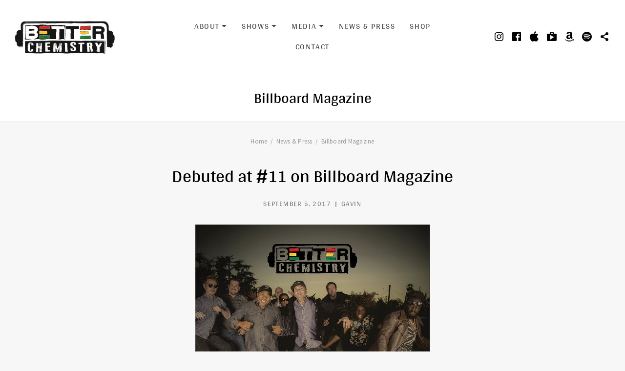

--- FILE ---
content_type: text/html; charset=UTF-8
request_url: https://www.betterchemistry.com/tag/billboard-magazine/
body_size: 13332
content:
<!DOCTYPE html>
<html class="no-js" lang="en-US">
<head>
	<meta charset="UTF-8">
	<meta name="viewport" content="width=device-width, initial-scale=1">
	<link rel="profile" href="http://gmpg.org/xfn/11">
	<link rel="pingback" href="https://www.betterchemistry.com/xmlrpc.php">
	<script>(function(html){html.className = html.className.replace(/\bno-js\b/,'js')})(document.documentElement);</script>
<title>Billboard Magazine &#8211; Better Chemistry</title>
<link data-rocket-preload as="style" data-wpr-hosted-gf-parameters="family=Arya%3A400%7CArya%3A400%7CArya%3A400%7CSource%20Sans%20Pro%3A400%2C400i%2C700%2C700i%7CArya%3A400%2C700&subset=latin&display=swap" href="https://www.betterchemistry.com/wp-content/cache/fonts/1/google-fonts/css/1/a/9/0e50badfabc677b4872cd69fc1b92.css" rel="preload">
<link data-wpr-hosted-gf-parameters="family=Arya%3A400%7CArya%3A400%7CArya%3A400%7CSource%20Sans%20Pro%3A400%2C400i%2C700%2C700i%7CArya%3A400%2C700&subset=latin&display=swap" href="https://www.betterchemistry.com/wp-content/cache/fonts/1/google-fonts/css/1/a/9/0e50badfabc677b4872cd69fc1b92.css" media="print" onload="this.media=&#039;all&#039;" rel="stylesheet">
<noscript data-wpr-hosted-gf-parameters=""><link rel="stylesheet" href="https://fonts.googleapis.com/css?family=Arya%3A400%7CArya%3A400%7CArya%3A400%7CSource%20Sans%20Pro%3A400%2C400i%2C700%2C700i%7CArya%3A400%2C700&#038;subset=latin&#038;display=swap"></noscript>
<meta name='robots' content='max-image-preview:large' />
<link rel='dns-prefetch' href='//www.betterchemistry.com' />
<link rel='dns-prefetch' href='//fonts.googleapis.com' />
<link href='https://fonts.gstatic.com' crossorigin rel='preconnect' />
<link rel="alternate" type="application/rss+xml" title="Better Chemistry &raquo; Feed" href="https://www.betterchemistry.com/feed/" />
<link rel="alternate" type="application/rss+xml" title="Better Chemistry &raquo; Comments Feed" href="https://www.betterchemistry.com/comments/feed/" />
<link rel="alternate" type="application/rss+xml" title="Better Chemistry &raquo; Billboard Magazine Tag Feed" href="https://www.betterchemistry.com/tag/billboard-magazine/feed/" />
<style id='wp-img-auto-sizes-contain-inline-css' type='text/css'>
img:is([sizes=auto i],[sizes^="auto," i]){contain-intrinsic-size:3000px 1500px}
/*# sourceURL=wp-img-auto-sizes-contain-inline-css */
</style>
<style id='wp-emoji-styles-inline-css' type='text/css'>

	img.wp-smiley, img.emoji {
		display: inline !important;
		border: none !important;
		box-shadow: none !important;
		height: 1em !important;
		width: 1em !important;
		margin: 0 0.07em !important;
		vertical-align: -0.1em !important;
		background: none !important;
		padding: 0 !important;
	}
/*# sourceURL=wp-emoji-styles-inline-css */
</style>
<link rel='stylesheet' id='wp-block-library-css' href='https://www.betterchemistry.com/wp-includes/css/dist/block-library/style.min.css?ver=e49b9c71330421435b363e9006eae314' type='text/css' media='all' />
<style id='classic-theme-styles-inline-css' type='text/css'>
/*! This file is auto-generated */
.wp-block-button__link{color:#fff;background-color:#32373c;border-radius:9999px;box-shadow:none;text-decoration:none;padding:calc(.667em + 2px) calc(1.333em + 2px);font-size:1.125em}.wp-block-file__button{background:#32373c;color:#fff;text-decoration:none}
/*# sourceURL=/wp-includes/css/classic-themes.min.css */
</style>
<link data-minify="1" rel='stylesheet' id='widgets-on-pages-css' href='https://www.betterchemistry.com/wp-content/cache/min/1/wp-content/plugins/widgets-on-pages/public/css/widgets-on-pages-public.css?ver=1761803084' type='text/css' media='all' />
<style id='woocommerce-inline-inline-css' type='text/css'>
.woocommerce form .form-row .required { visibility: visible; }
/*# sourceURL=woocommerce-inline-inline-css */
</style>
<link data-minify="1" rel='stylesheet' id='themicons-css' href='https://www.betterchemistry.com/wp-content/cache/min/1/wp-content/themes/merchato/assets/css/themicons.css?ver=1761803084' type='text/css' media='all' />
<link data-minify="1" rel='stylesheet' id='merchato-style-css' href='https://www.betterchemistry.com/wp-content/cache/min/1/wp-content/themes/merchato/style.css?ver=1761803084' type='text/css' media='all' />
<style id='merchato-style-inline-css' type='text/css'>
	@media (min-width: 768px) {
		.hero--banner.has-hero-media .hero-media:after {
			opacity: 0.34;
		}
	}
/*# sourceURL=merchato-style-inline-css */
</style>

<link data-minify="1" rel='stylesheet' id='merchato-audiotheme-css' href='https://www.betterchemistry.com/wp-content/cache/min/1/wp-content/themes/merchato/assets/css/audiotheme.css?ver=1761803084' type='text/css' media='all' />
<link data-minify="1" rel='stylesheet' id='merchato-jetpack-css' href='https://www.betterchemistry.com/wp-content/cache/min/1/wp-content/themes/merchato/assets/css/jetpack.css?ver=1761803084' type='text/css' media='all' />
<link data-minify="1" rel='stylesheet' id='merchato-woocommerce-css' href='https://www.betterchemistry.com/wp-content/cache/min/1/wp-content/themes/merchato/assets/css/woocommerce.css?ver=1761803084' type='text/css' media='all' />
<script type="text/javascript" src="https://www.betterchemistry.com/wp-includes/js/jquery/jquery.min.js?ver=3.7.1" id="jquery-core-js" data-rocket-defer defer></script>
<script type="text/javascript" src="https://www.betterchemistry.com/wp-includes/js/jquery/jquery-migrate.min.js?ver=3.4.1" id="jquery-migrate-js" data-rocket-defer defer></script>
<script type="text/javascript" src="https://www.betterchemistry.com/wp-content/plugins/woocommerce/assets/js/jquery-blockui/jquery.blockUI.min.js?ver=2.7.0-wc.10.4.3" id="wc-jquery-blockui-js" defer="defer" data-wp-strategy="defer"></script>
<script type="text/javascript" id="wc-add-to-cart-js-extra">
/* <![CDATA[ */
var wc_add_to_cart_params = {"ajax_url":"/wp-admin/admin-ajax.php","wc_ajax_url":"/?wc-ajax=%%endpoint%%","i18n_view_cart":"View cart","cart_url":"https://www.betterchemistry.com/cart/","is_cart":"","cart_redirect_after_add":"no"};
//# sourceURL=wc-add-to-cart-js-extra
/* ]]> */
</script>
<script type="text/javascript" src="https://www.betterchemistry.com/wp-content/plugins/woocommerce/assets/js/frontend/add-to-cart.min.js?ver=10.4.3" id="wc-add-to-cart-js" defer="defer" data-wp-strategy="defer"></script>
<script type="text/javascript" src="https://www.betterchemistry.com/wp-content/plugins/woocommerce/assets/js/js-cookie/js.cookie.min.js?ver=2.1.4-wc.10.4.3" id="wc-js-cookie-js" defer="defer" data-wp-strategy="defer"></script>
<script type="text/javascript" id="woocommerce-js-extra">
/* <![CDATA[ */
var woocommerce_params = {"ajax_url":"/wp-admin/admin-ajax.php","wc_ajax_url":"/?wc-ajax=%%endpoint%%","i18n_password_show":"Show password","i18n_password_hide":"Hide password"};
//# sourceURL=woocommerce-js-extra
/* ]]> */
</script>
<script type="text/javascript" src="https://www.betterchemistry.com/wp-content/plugins/woocommerce/assets/js/frontend/woocommerce.min.js?ver=10.4.3" id="woocommerce-js" defer="defer" data-wp-strategy="defer"></script>
<script data-minify="1" type="text/javascript" src="https://www.betterchemistry.com/wp-content/cache/min/1/wp-content/themes/merchato/assets/js/vendor/fitie.js?ver=1761803084" id="fitie-js" data-rocket-defer defer></script>
<link rel="https://api.w.org/" href="https://www.betterchemistry.com/wp-json/" /><link rel="alternate" title="JSON" type="application/json" href="https://www.betterchemistry.com/wp-json/wp/v2/tags/71" /><link rel="EditURI" type="application/rsd+xml" title="RSD" href="https://www.betterchemistry.com/xmlrpc.php?rsd" />

		<!-- Custom Logo: hide header text -->
		<style id="custom-logo-css" type="text/css">
			.site-title, .site-description {
				position: absolute;
				clip-path: inset(50%);
			}
		</style>
		<!-- Stream WordPress user activity plugin v4.1.1 -->
<script type="text/javascript">
(function(url){
	if(/(?:Chrome\/26\.0\.1410\.63 Safari\/537\.31|WordfenceTestMonBot)/.test(navigator.userAgent)){ return; }
	var addEvent = function(evt, handler) {
		if (window.addEventListener) {
			document.addEventListener(evt, handler, false);
		} else if (window.attachEvent) {
			document.attachEvent('on' + evt, handler);
		}
	};
	var removeEvent = function(evt, handler) {
		if (window.removeEventListener) {
			document.removeEventListener(evt, handler, false);
		} else if (window.detachEvent) {
			document.detachEvent('on' + evt, handler);
		}
	};
	var evts = 'contextmenu dblclick drag dragend dragenter dragleave dragover dragstart drop keydown keypress keyup mousedown mousemove mouseout mouseover mouseup mousewheel scroll'.split(' ');
	var logHuman = function() {
		if (window.wfLogHumanRan) { return; }
		window.wfLogHumanRan = true;
		var wfscr = document.createElement('script');
		wfscr.type = 'text/javascript';
		wfscr.async = true;
		wfscr.src = url + '&r=' + Math.random();
		(document.getElementsByTagName('head')[0]||document.getElementsByTagName('body')[0]).appendChild(wfscr);
		for (var i = 0; i < evts.length; i++) {
			removeEvent(evts[i], logHuman);
		}
	};
	for (var i = 0; i < evts.length; i++) {
		addEvent(evts[i], logHuman);
	}
})('//www.betterchemistry.com/?wordfence_lh=1&hid=AD90E99C36311238DE6F9EAB1765CFA3');
</script>	<noscript><style>.woocommerce-product-gallery{ opacity: 1 !important; }</style></noscript>
	
<style type="text/css" id="breadcrumb-trail-css">.breadcrumbs .trail-browse,.breadcrumbs .trail-items,.breadcrumbs .trail-items li {display: inline-block;margin:0;padding: 0;border:none;background:transparent;text-indent: 0;}.breadcrumbs .trail-browse {font-size: inherit;font-style:inherit;font-weight: inherit;color: inherit;}.breadcrumbs .trail-items {list-style: none;}.trail-items li::after {content: "\002F";padding: 0 0.5em;}.trail-items li:last-of-type::after {display: none;}</style>

<!-- Jetpack Open Graph Tags -->
<meta property="og:type" content="website" />
<meta property="og:title" content="Billboard Magazine &#8211; Better Chemistry" />
<meta property="og:url" content="https://www.betterchemistry.com/tag/billboard-magazine/" />
<meta property="og:site_name" content="Better Chemistry" />
<meta property="og:image" content="https://www.betterchemistry.com/wp-content/uploads/2017/05/BC-logo.png" />
<meta property="og:image:width" content="571" />
<meta property="og:image:height" content="208" />
<meta property="og:image:alt" content="" />
<meta property="og:locale" content="en_US" />

<!-- End Jetpack Open Graph Tags -->
<link rel="icon" href="https://www.betterchemistry.com/wp-content/uploads/2017/07/cropped-BC-logo-150x150.png" sizes="32x32" />
<link rel="icon" href="https://www.betterchemistry.com/wp-content/uploads/2017/07/cropped-BC-logo.png" sizes="192x192" />
<link rel="apple-touch-icon" href="https://www.betterchemistry.com/wp-content/uploads/2017/07/cropped-BC-logo-180x180.png" />
<meta name="msapplication-TileImage" content="https://www.betterchemistry.com/wp-content/uploads/2017/07/cropped-BC-logo.png" />
<meta name="generator" content="WP Rocket 3.20.3" data-wpr-features="wpr_defer_js wpr_minify_js wpr_minify_css wpr_preload_links wpr_host_fonts_locally wpr_desktop" /></head>

<body class="archive tag tag-billboard-magazine tag-71 wp-custom-logo wp-theme-merchato theme-merchato woocommerce-no-js hfeed has-breadcrumbs has-social-navigation font_site-title_arya font_navigations_arya font_headings_arya font_content_source-sans-pro font_meta_arya">

<!-- Global Site Tag (gtag.js) - Google Analytics -->
<script async src="https://www.googletagmanager.com/gtag/js?id=UA-105691501-1"></script>
<script>
  window.dataLayer = window.dataLayer || [];
  function gtag(){dataLayer.push(arguments)};
  gtag('js', new Date());

  gtag('config', 'UA-105691501-1');
</script>
	
	<div data-rocket-location-hash="54257ff4dc2eb7aae68fa23eb5f11e06" id="page" class="site">
		<a class="skip-link screen-reader-text" href="#content">Skip to content</a>

				
<header data-rocket-location-hash="e6dec5522a8b56befa615ed1945d2e58" id="masthead" class="site-header" role="banner">

	
		<nav class="navigation mobile-navigation">
		<button class="mobile-navigation-toggle">
			<span>Menu</span>
		</button>
	</nav>
	
	<div data-rocket-location-hash="348aaacd15b598709ee6757af5aaa30b" class="header-content">
		<div class="site-identity">
			<a href="https://www.betterchemistry.com/" class="custom-logo-link" rel="home"><img width="571" height="208" src="https://www.betterchemistry.com/wp-content/uploads/2017/05/BC-logo.png" class="custom-logo" alt="Better Chemistry Logo" decoding="async" fetchpriority="high" srcset="https://www.betterchemistry.com/wp-content/uploads/2017/05/BC-logo.png 571w, https://www.betterchemistry.com/wp-content/uploads/2017/05/BC-logo-300x109.png 300w, https://www.betterchemistry.com/wp-content/uploads/2017/05/BC-logo-100x36.png 100w, https://www.betterchemistry.com/wp-content/uploads/2017/05/BC-logo-150x55.png 150w, https://www.betterchemistry.com/wp-content/uploads/2017/05/BC-logo-200x73.png 200w, https://www.betterchemistry.com/wp-content/uploads/2017/05/BC-logo-450x164.png 450w" sizes="(max-width: 571px) 100vw, 571px" /></a>
			<div class="site-title-description">
				<p class="site-title"><a href="https://www.betterchemistry.com/" rel="home">Better Chemistry</a></p>							</div>
		</div>
			<nav id="site-navigation" class="navigation site-navigation" role="navigation">
		<ul id="menu-main-menu" class="menu site-navigation-menu"><li id="menu-item-663" class="menu-item menu-item-type-post_type menu-item-object-page menu-item-has-children first-item menu-item-663 menu-item-about"><a href="https://www.betterchemistry.com/about/">About</a>
<ul class="sub-menu">
	<li id="menu-item-1069" class="menu-item menu-item-type-post_type menu-item-object-page first-child-item menu-item-1069 menu-item-better-chemistry"><a href="https://www.betterchemistry.com/about/">Better Chemistry</a></li>
	<li id="menu-item-1206" class="menu-item menu-item-type-post_type menu-item-object-page last-child-item menu-item-1206 menu-item-sponsors"><a href="https://www.betterchemistry.com/about/sponsors/">Sponsors</a></li>
</ul>
</li>
<li id="menu-item-673" class="menu-item menu-item-type-post_type menu-item-object-audiotheme_archive menu-item-has-children menu-item-673 menu-item-shows"><a href="https://www.betterchemistry.com/shows/">Shows</a>
<ul class="sub-menu">
	<li id="menu-item-1165" class="menu-item menu-item-type-custom menu-item-object-custom first-child-item menu-item-1165 menu-item-upcoming"><a href="http://www.betterchemistry.com/shows/">Upcoming</a></li>
	<li id="menu-item-1166" class="menu-item menu-item-type-custom menu-item-object-custom last-child-item menu-item-1166 menu-item-previous"><a href="http://www.betterchemistry.com/shows/past/">Previous</a></li>
</ul>
</li>
<li id="menu-item-674" class="menu-item menu-item-type-post_type menu-item-object-audiotheme_archive menu-item-has-children menu-item-674 menu-item-media"><a href="https://www.betterchemistry.com/music/">Media</a>
<ul class="sub-menu">
	<li id="menu-item-675" class="menu-item menu-item-type-post_type menu-item-object-audiotheme_archive first-child-item menu-item-675 menu-item-music"><a href="https://www.betterchemistry.com/music/">Music</a></li>
	<li id="menu-item-688" class="menu-item menu-item-type-post_type menu-item-object-page menu-item-688 menu-item-photos"><a href="https://www.betterchemistry.com/photos/">Photos</a></li>
	<li id="menu-item-676" class="menu-item menu-item-type-post_type menu-item-object-audiotheme_archive last-child-item menu-item-676 menu-item-videos"><a href="https://www.betterchemistry.com/videos/">Videos</a></li>
</ul>
</li>
<li id="menu-item-1179" class="menu-item menu-item-type-post_type menu-item-object-page current_page_parent menu-item-1179 menu-item-news-press"><a href="https://www.betterchemistry.com/news-press/">News &#038; Press</a></li>
<li id="menu-item-1275" class="menu-item menu-item-type-post_type menu-item-object-page menu-item-1275 menu-item-shop"><a href="https://www.betterchemistry.com/shop/">Shop</a></li>
<li id="menu-item-678" class="menu-item menu-item-type-post_type menu-item-object-page last-item menu-item-678 menu-item-contact"><a href="https://www.betterchemistry.com/contact/">Contact</a></li>
<li class="menu-item menu-item-type-cart menu-item-type-woocommerce-cart screen-reader-text"><a href="https://www.betterchemistry.com/cart/"><span class="cart-label">Cart</span> <span class="cart-quantity woocommerce-cart-quantity">0</span></a></li></ul>	</nav>
				<nav class="social-navigation" role="navigation">
		<ul id="menu-social-links-menu" class="menu social-navigation-menu"><li id="menu-item-928" class="menu-item menu-item-type-custom menu-item-object-custom first-item menu-item-928 menu-item-instagram"><a href="https://www.instagram.com/betterchemistry/"><span class="screen-reader-text">Instagram</span></a></li>
<li id="menu-item-679" class="menu-item menu-item-type-custom menu-item-object-custom menu-item-679 menu-item-facebook"><a href="https://www.facebook.com/betterchemistrymusic"><span class="screen-reader-text">Facebook</span></a></li>
<li id="menu-item-681" class="menu-item menu-item-type-custom menu-item-object-custom menu-item-681 menu-item-itunes"><a href="https://itunes.apple.com/us/artist/better-chemistry/id5026643"><span class="screen-reader-text">iTunes</span></a></li>
<li id="menu-item-1043" class="menu-item menu-item-type-custom menu-item-object-custom menu-item-1043 menu-item-google-play"><a href="https://play.google.com/store/music/album/Better_Chemistry_Fruit_of_Life?id=Bphkv3agnxjabjjfu6cbv7zxeh4&#038;hl=en"><span class="screen-reader-text">Google Play</span></a></li>
<li id="menu-item-680" class="menu-item menu-item-type-custom menu-item-object-custom menu-item-680 menu-item-amazon"><a href="https://www.amazon.com/Better-Chemistry/e/B001LHVIXY/ref=sr_ntt_srch_lnk_2?qid=1499308743&#038;sr=1-2"><span class="screen-reader-text">Amazon</span></a></li>
<li id="menu-item-929" class="menu-item menu-item-type-custom menu-item-object-custom menu-item-929 menu-item-spotify"><a href="https://open.spotify.com/artist/6NrQB5iDKRWMOfTIFq3uob"><span class="screen-reader-text">Spotify</span></a></li>
<li id="menu-item-1042" class="menu-item menu-item-type-custom menu-item-object-custom last-item menu-item-1042 menu-item-deezer"><a href="https://www.deezer.com/en/album/46334842"><span class="screen-reader-text">Deezer</span></a></li>
</ul>	</nav>
		</div>

	
</header>
		
		<div data-rocket-location-hash="9aeef69b3a30307314ed240f74205056" id="content" class="site-content">

			
<section data-rocket-location-hash="d25ffe889c4abf6e374da4957a9d73a7" class="page-header hero">

	<div class="hero-header">
		<h2 class="page-title hero-title">Billboard Magazine</h2>			</div>

	
</section>
<nav role="navigation" aria-label="Breadcrumbs" class="breadcrumb-trail breadcrumbs" itemprop="breadcrumb"><ul class="trail-items" itemscope itemtype="http://schema.org/BreadcrumbList"><meta name="numberOfItems" content="3" /><meta name="itemListOrder" content="Ascending" /><li itemprop="itemListElement" itemscope itemtype="http://schema.org/ListItem" class="trail-item trail-begin"><a href="https://www.betterchemistry.com/" rel="home" itemprop="item"><span itemprop="name">Home</span></a><meta itemprop="position" content="1" /></li><li itemprop="itemListElement" itemscope itemtype="http://schema.org/ListItem" class="trail-item"><a href="https://www.betterchemistry.com/news-press/" itemprop="item"><span itemprop="name">News &#038; Press</span></a><meta itemprop="position" content="2" /></li><li itemprop="itemListElement" itemscope itemtype="http://schema.org/ListItem" class="trail-item trail-end"><span itemprop="item"><span itemprop="name">Billboard Magazine</span></span><meta itemprop="position" content="3" /></li></ul></nav>
<main data-rocket-location-hash="ded194f4f84959f2d62586cfe7a0cad0" id="main" class="main-content" role="main">

	
	
		<div id="posts-container"  class="posts-container">

			
				
<article id="post-1089" class="post-1089 post type-post status-publish format-standard has-post-thumbnail category-news tag-album tag-amazon tag-better-chemistry tag-billboard-magazine tag-cd tag-deezer tag-fruit-of-life tag-google-plan tag-itunes tag-reggae tag-spotify entry">

	<header class="entry-header content-fence">
		
		<h2 class="entry-title"><a href="https://www.betterchemistry.com/billboard-magazine/" rel="bookmark">Debuted at #11 on Billboard Magazine</a></h2>
					<div class="entry-meta">
					<span class="entry-date">
		<span class="sep">on</span> <a href="https://www.betterchemistry.com/billboard-magazine/" rel="bookmark"><time class="entry-time published" datetime="2017-09-05T09:24:57-07:00">September 5, 2017</time><time class="entry-time updated" datetime="2019-08-19T14:34:07-07:00">August 19, 2019</time></a>	</span>
						<span class="entry-author byline">
		<span class="sep">by</span> <span class="author vcard"><a class="url fn n" href="https://www.betterchemistry.com/author/gt_bassy/" rel="author">Gavin</a></span>	</span>
				</div>
		
		<figure class="entry-media entry-image"><a href="https://www.betterchemistry.com/billboard-magazine/" rel="bookmark"><img width="480" height="480" src="https://www.betterchemistry.com/wp-content/uploads/2017/08/iTunes-pre-order-promotion.jpg" alt="Fruit of Life" srcset="https://www.betterchemistry.com/wp-content/uploads/2017/08/iTunes-pre-order-promotion.jpg 480w, https://www.betterchemistry.com/wp-content/uploads/2017/08/iTunes-pre-order-promotion-150x150.jpg 150w, https://www.betterchemistry.com/wp-content/uploads/2017/08/iTunes-pre-order-promotion-300x300.jpg 300w, https://www.betterchemistry.com/wp-content/uploads/2017/08/iTunes-pre-order-promotion-180x180.jpg 180w" sizes="(max-width: 480px) 100vw, 480px" /></a></figure>
			</header>

	<div class="entry-content content-fence">
				<blockquote>
<p style="text-align: center;">Better Chemistry is proud to announce that our latest studio album release, <a href="https://www.betterchemistry.com/music/fruit-of-life/"><strong>FRUIT OF LIFE</strong></a>, debuted at <strong>#11</strong> on <strong>Billboard Magazine&#8217;s Reggae Album Charts.</strong></p>
</blockquote>
<p><a href="https://www.betterchemistry.com/music/fruit-of-life/"><strong>FRUIT OF LIFE</strong></a> is available now on the following sites&#8230;<br />
iTunes: <a href="http://apple.co/2wFtxIi" target="_blank" rel="noopener noreferrer">http://apple.co/2wFtxIi</a><br />
Google Play: <a href="http://bit.ly/2wbHZo8" target="_blank" rel="noopener noreferrer">http://bit.ly/2wbHZo8</a><br />
Amazon: <a href="http://amzn.to/2wbMdfF" target="_blank" rel="noopener noreferrer">http://amzn.to/2wbMdfF</a><br />
Spotify: <a href="http://spoti.fi/2xzR0Xu" target="_blank" rel="noopener noreferrer">http://spoti.fi/2xzR0Xu</a><br />
Deezer: <a href="http://bit.ly/2xk13Az" target="_blank" rel="noopener noreferrer">http://bit.ly/2xk13Az</a></p>
<p class="read-more title-divider title-divider--centered"><span><a href="https://www.betterchemistry.com/billboard-magazine/" class="button button-alt">Continue Reading</a></span></p>
			</div>

</article>

			
		</div>

	
	
</main>



					</div><!-- #content -->

				
<footer id="footer" class="site-footer" role="contentinfo">

	
	
<div id="footer-widgets" class="footer-widgets widget-area" role="complementary">

	
	<div class="page-fence">
		<div class="block-grid grid-gutters grid-gutters--large grid-columns-3">
			<div id="audiotheme-upcoming-gigs-3" class="widget grid-item widget_audiotheme_upcoming_gigs widget-1 widget-items-5">
<h2 class="widget-title">Upcoming Shows</h2>
</div><div id="mc4wp_form_widget-3" class="widget grid-item widget_mc4wp_form_widget widget-3 widget-last"><h2 class="widget-title">Mailing List</h2><script>(function() {
	window.mc4wp = window.mc4wp || {
		listeners: [],
		forms: {
			on: function(evt, cb) {
				window.mc4wp.listeners.push(
					{
						event   : evt,
						callback: cb
					}
				);
			}
		}
	}
})();
</script><!-- Mailchimp for WordPress v4.10.9 - https://wordpress.org/plugins/mailchimp-for-wp/ --><form id="mc4wp-form-1" class="mc4wp-form mc4wp-form-695" method="post" data-id="695" data-name="Newsletter Sign Up" ><div class="mc4wp-form-fields"><p>
  Sign up with your email adress to recieve news, updates, and special offers from Better Chemistry.
</p>
<p>
	<label>Email address: </label>
	<input type="email" name="EMAIL" placeholder="Your email address" required />
</p>

<p>
	<input type="submit" value="Sign up" />
</p></div><label style="display: none !important;">Leave this field empty if you're human: <input type="text" name="_mc4wp_honeypot" value="" tabindex="-1" autocomplete="off" /></label><input type="hidden" name="_mc4wp_timestamp" value="1768709683" /><input type="hidden" name="_mc4wp_form_id" value="695" /><input type="hidden" name="_mc4wp_form_element_id" value="mc4wp-form-1" /><div class="mc4wp-response"></div></form><!-- / Mailchimp for WordPress Plugin --></div>		</div>
	</div>

	
</div>

	<div class="footer-content">
		<div class="page-fence">
			<div class="credits">© 2026 Better Chemistry | Site by Thompson Studios</div>				<nav class="footer-navigation" role="navigation">
		<ul id="menu-footer-menu" class="menu"><li id="menu-item-910" class="menu-item menu-item-type-post_type menu-item-object-page menu-item-privacy-policy first-item last-item menu-item-910 menu-item-privacy-policy"><a rel="privacy-policy" href="https://www.betterchemistry.com/privacy-policy/">Privacy Policy</a></li>
</ul>	</nav>
					<nav class="social-navigation" role="navigation">
		<ul id="menu-social-links-menu-1" class="menu social-navigation-menu"><li class="menu-item menu-item-type-custom menu-item-object-custom first-item menu-item-928 menu-item-instagram"><a href="https://www.instagram.com/betterchemistry/"><span class="screen-reader-text">Instagram</span></a></li>
<li class="menu-item menu-item-type-custom menu-item-object-custom menu-item-679 menu-item-facebook"><a href="https://www.facebook.com/betterchemistrymusic"><span class="screen-reader-text">Facebook</span></a></li>
<li class="menu-item menu-item-type-custom menu-item-object-custom menu-item-681 menu-item-itunes"><a href="https://itunes.apple.com/us/artist/better-chemistry/id5026643"><span class="screen-reader-text">iTunes</span></a></li>
<li class="menu-item menu-item-type-custom menu-item-object-custom menu-item-1043 menu-item-google-play"><a href="https://play.google.com/store/music/album/Better_Chemistry_Fruit_of_Life?id=Bphkv3agnxjabjjfu6cbv7zxeh4&#038;hl=en"><span class="screen-reader-text">Google Play</span></a></li>
<li class="menu-item menu-item-type-custom menu-item-object-custom menu-item-680 menu-item-amazon"><a href="https://www.amazon.com/Better-Chemistry/e/B001LHVIXY/ref=sr_ntt_srch_lnk_2?qid=1499308743&#038;sr=1-2"><span class="screen-reader-text">Amazon</span></a></li>
<li class="menu-item menu-item-type-custom menu-item-object-custom menu-item-929 menu-item-spotify"><a href="https://open.spotify.com/artist/6NrQB5iDKRWMOfTIFq3uob"><span class="screen-reader-text">Spotify</span></a></li>
<li class="menu-item menu-item-type-custom menu-item-object-custom last-item menu-item-1042 menu-item-deezer"><a href="https://www.deezer.com/en/album/46334842"><span class="screen-reader-text">Deezer</span></a></li>
</ul>	</nav>
			</div>
	</div>

	
</footer>
		
	</div><!-- #page -->

	
	<script type="speculationrules">
{"prefetch":[{"source":"document","where":{"and":[{"href_matches":"/*"},{"not":{"href_matches":["/wp-*.php","/wp-admin/*","/wp-content/uploads/*","/wp-content/*","/wp-content/plugins/*","/wp-content/themes/merchato/*","/*\\?(.+)"]}},{"not":{"selector_matches":"a[rel~=\"nofollow\"]"}},{"not":{"selector_matches":".no-prefetch, .no-prefetch a"}}]},"eagerness":"conservative"}]}
</script>
<script>(function() {function maybePrefixUrlField () {
  const value = this.value.trim()
  if (value !== '' && value.indexOf('http') !== 0) {
    this.value = 'http://' + value
  }
}

const urlFields = document.querySelectorAll('.mc4wp-form input[type="url"]')
for (let j = 0; j < urlFields.length; j++) {
  urlFields[j].addEventListener('blur', maybePrefixUrlField)
}
})();</script>	<script type='text/javascript'>
		(function () {
			var c = document.body.className;
			c = c.replace(/woocommerce-no-js/, 'woocommerce-js');
			document.body.className = c;
		})();
	</script>
	<link data-minify="1" rel='stylesheet' id='wc-stripe-blocks-checkout-style-css' href='https://www.betterchemistry.com/wp-content/cache/min/1/wp-content/plugins/woocommerce-gateway-stripe/build/upe-blocks.css?ver=1761803084' type='text/css' media='all' />
<link data-minify="1" rel='stylesheet' id='wc-blocks-style-css' href='https://www.betterchemistry.com/wp-content/cache/min/1/wp-content/plugins/woocommerce/assets/client/blocks/wc-blocks.css?ver=1761803084' type='text/css' media='all' />
<script type="text/javascript" id="rocket-browser-checker-js-after">
/* <![CDATA[ */
"use strict";var _createClass=function(){function defineProperties(target,props){for(var i=0;i<props.length;i++){var descriptor=props[i];descriptor.enumerable=descriptor.enumerable||!1,descriptor.configurable=!0,"value"in descriptor&&(descriptor.writable=!0),Object.defineProperty(target,descriptor.key,descriptor)}}return function(Constructor,protoProps,staticProps){return protoProps&&defineProperties(Constructor.prototype,protoProps),staticProps&&defineProperties(Constructor,staticProps),Constructor}}();function _classCallCheck(instance,Constructor){if(!(instance instanceof Constructor))throw new TypeError("Cannot call a class as a function")}var RocketBrowserCompatibilityChecker=function(){function RocketBrowserCompatibilityChecker(options){_classCallCheck(this,RocketBrowserCompatibilityChecker),this.passiveSupported=!1,this._checkPassiveOption(this),this.options=!!this.passiveSupported&&options}return _createClass(RocketBrowserCompatibilityChecker,[{key:"_checkPassiveOption",value:function(self){try{var options={get passive(){return!(self.passiveSupported=!0)}};window.addEventListener("test",null,options),window.removeEventListener("test",null,options)}catch(err){self.passiveSupported=!1}}},{key:"initRequestIdleCallback",value:function(){!1 in window&&(window.requestIdleCallback=function(cb){var start=Date.now();return setTimeout(function(){cb({didTimeout:!1,timeRemaining:function(){return Math.max(0,50-(Date.now()-start))}})},1)}),!1 in window&&(window.cancelIdleCallback=function(id){return clearTimeout(id)})}},{key:"isDataSaverModeOn",value:function(){return"connection"in navigator&&!0===navigator.connection.saveData}},{key:"supportsLinkPrefetch",value:function(){var elem=document.createElement("link");return elem.relList&&elem.relList.supports&&elem.relList.supports("prefetch")&&window.IntersectionObserver&&"isIntersecting"in IntersectionObserverEntry.prototype}},{key:"isSlowConnection",value:function(){return"connection"in navigator&&"effectiveType"in navigator.connection&&("2g"===navigator.connection.effectiveType||"slow-2g"===navigator.connection.effectiveType)}}]),RocketBrowserCompatibilityChecker}();
//# sourceURL=rocket-browser-checker-js-after
/* ]]> */
</script>
<script type="text/javascript" id="rocket-preload-links-js-extra">
/* <![CDATA[ */
var RocketPreloadLinksConfig = {"excludeUris":"/(?:.+/)?feed(?:/(?:.+/?)?)?$|/(?:.+/)?embed/|/checkout/??(.*)|/cart/?|/my-account/??(.*)|/(index.php/)?(.*)wp-json(/.*|$)|/refer/|/go/|/recommend/|/recommends/","usesTrailingSlash":"1","imageExt":"jpg|jpeg|gif|png|tiff|bmp|webp|avif|pdf|doc|docx|xls|xlsx|php","fileExt":"jpg|jpeg|gif|png|tiff|bmp|webp|avif|pdf|doc|docx|xls|xlsx|php|html|htm","siteUrl":"https://www.betterchemistry.com","onHoverDelay":"100","rateThrottle":"3"};
//# sourceURL=rocket-preload-links-js-extra
/* ]]> */
</script>
<script type="text/javascript" id="rocket-preload-links-js-after">
/* <![CDATA[ */
(function() {
"use strict";var r="function"==typeof Symbol&&"symbol"==typeof Symbol.iterator?function(e){return typeof e}:function(e){return e&&"function"==typeof Symbol&&e.constructor===Symbol&&e!==Symbol.prototype?"symbol":typeof e},e=function(){function i(e,t){for(var n=0;n<t.length;n++){var i=t[n];i.enumerable=i.enumerable||!1,i.configurable=!0,"value"in i&&(i.writable=!0),Object.defineProperty(e,i.key,i)}}return function(e,t,n){return t&&i(e.prototype,t),n&&i(e,n),e}}();function i(e,t){if(!(e instanceof t))throw new TypeError("Cannot call a class as a function")}var t=function(){function n(e,t){i(this,n),this.browser=e,this.config=t,this.options=this.browser.options,this.prefetched=new Set,this.eventTime=null,this.threshold=1111,this.numOnHover=0}return e(n,[{key:"init",value:function(){!this.browser.supportsLinkPrefetch()||this.browser.isDataSaverModeOn()||this.browser.isSlowConnection()||(this.regex={excludeUris:RegExp(this.config.excludeUris,"i"),images:RegExp(".("+this.config.imageExt+")$","i"),fileExt:RegExp(".("+this.config.fileExt+")$","i")},this._initListeners(this))}},{key:"_initListeners",value:function(e){-1<this.config.onHoverDelay&&document.addEventListener("mouseover",e.listener.bind(e),e.listenerOptions),document.addEventListener("mousedown",e.listener.bind(e),e.listenerOptions),document.addEventListener("touchstart",e.listener.bind(e),e.listenerOptions)}},{key:"listener",value:function(e){var t=e.target.closest("a"),n=this._prepareUrl(t);if(null!==n)switch(e.type){case"mousedown":case"touchstart":this._addPrefetchLink(n);break;case"mouseover":this._earlyPrefetch(t,n,"mouseout")}}},{key:"_earlyPrefetch",value:function(t,e,n){var i=this,r=setTimeout(function(){if(r=null,0===i.numOnHover)setTimeout(function(){return i.numOnHover=0},1e3);else if(i.numOnHover>i.config.rateThrottle)return;i.numOnHover++,i._addPrefetchLink(e)},this.config.onHoverDelay);t.addEventListener(n,function e(){t.removeEventListener(n,e,{passive:!0}),null!==r&&(clearTimeout(r),r=null)},{passive:!0})}},{key:"_addPrefetchLink",value:function(i){return this.prefetched.add(i.href),new Promise(function(e,t){var n=document.createElement("link");n.rel="prefetch",n.href=i.href,n.onload=e,n.onerror=t,document.head.appendChild(n)}).catch(function(){})}},{key:"_prepareUrl",value:function(e){if(null===e||"object"!==(void 0===e?"undefined":r(e))||!1 in e||-1===["http:","https:"].indexOf(e.protocol))return null;var t=e.href.substring(0,this.config.siteUrl.length),n=this._getPathname(e.href,t),i={original:e.href,protocol:e.protocol,origin:t,pathname:n,href:t+n};return this._isLinkOk(i)?i:null}},{key:"_getPathname",value:function(e,t){var n=t?e.substring(this.config.siteUrl.length):e;return n.startsWith("/")||(n="/"+n),this._shouldAddTrailingSlash(n)?n+"/":n}},{key:"_shouldAddTrailingSlash",value:function(e){return this.config.usesTrailingSlash&&!e.endsWith("/")&&!this.regex.fileExt.test(e)}},{key:"_isLinkOk",value:function(e){return null!==e&&"object"===(void 0===e?"undefined":r(e))&&(!this.prefetched.has(e.href)&&e.origin===this.config.siteUrl&&-1===e.href.indexOf("?")&&-1===e.href.indexOf("#")&&!this.regex.excludeUris.test(e.href)&&!this.regex.images.test(e.href))}}],[{key:"run",value:function(){"undefined"!=typeof RocketPreloadLinksConfig&&new n(new RocketBrowserCompatibilityChecker({capture:!0,passive:!0}),RocketPreloadLinksConfig).init()}}]),n}();t.run();
}());

//# sourceURL=rocket-preload-links-js-after
/* ]]> */
</script>
<script data-minify="1" type="text/javascript" src="https://www.betterchemistry.com/wp-content/cache/min/1/wp-content/themes/merchato/assets/js/vendor/appendaround.js?ver=1761803084" id="appendaround-js" data-rocket-defer defer></script>
<script type="text/javascript" src="https://www.betterchemistry.com/wp-content/plugins/audiotheme/includes/js/vendor/jquery.fitvids.min.js?ver=1.1.0" id="jquery-fitvids-js" data-rocket-defer defer></script>
<script type="text/javascript" id="wp-nav-menus-js-extra">
/* <![CDATA[ */
var _cedaroNavMenuL10n = {"collapseSubmenu":"Collapse submenu","expandSubmenu":"Expand submenu"};
//# sourceURL=wp-nav-menus-js-extra
/* ]]> */
</script>
<script data-minify="1" type="text/javascript" src="https://www.betterchemistry.com/wp-content/cache/min/1/wp-content/themes/merchato/assets/js/vendor/wp-nav-menus.js?ver=1761803084" id="wp-nav-menus-js" data-rocket-defer defer></script>
<script data-minify="1" type="text/javascript" src="https://www.betterchemistry.com/wp-content/cache/min/1/wp-content/themes/merchato/assets/js/main.js?ver=1761803084" id="merchato-script-js" data-rocket-defer defer></script>
<script type="text/javascript" src="https://www.betterchemistry.com/wp-content/plugins/woocommerce/assets/js/sourcebuster/sourcebuster.min.js?ver=10.4.3" id="sourcebuster-js-js" data-rocket-defer defer></script>
<script type="text/javascript" id="wc-order-attribution-js-extra">
/* <![CDATA[ */
var wc_order_attribution = {"params":{"lifetime":1.0e-5,"session":30,"base64":false,"ajaxurl":"https://www.betterchemistry.com/wp-admin/admin-ajax.php","prefix":"wc_order_attribution_","allowTracking":true},"fields":{"source_type":"current.typ","referrer":"current_add.rf","utm_campaign":"current.cmp","utm_source":"current.src","utm_medium":"current.mdm","utm_content":"current.cnt","utm_id":"current.id","utm_term":"current.trm","utm_source_platform":"current.plt","utm_creative_format":"current.fmt","utm_marketing_tactic":"current.tct","session_entry":"current_add.ep","session_start_time":"current_add.fd","session_pages":"session.pgs","session_count":"udata.vst","user_agent":"udata.uag"}};
//# sourceURL=wc-order-attribution-js-extra
/* ]]> */
</script>
<script type="text/javascript" src="https://www.betterchemistry.com/wp-content/plugins/woocommerce/assets/js/frontend/order-attribution.min.js?ver=10.4.3" id="wc-order-attribution-js" data-rocket-defer defer></script>
<script type="text/javascript" id="merchato-audiotheme-js-extra">
/* <![CDATA[ */
var _merchatoAudioThemeSettings = {"mejs":{"pluginPath":"/wp-includes/js/mediaelement/"},"l10n":{"nextTrack":"Next Track","previousTrack":"Previous Track","togglePlaylist":"Toggle Playlist"}};
//# sourceURL=merchato-audiotheme-js-extra
/* ]]> */
</script>
<script data-minify="1" type="text/javascript" src="https://www.betterchemistry.com/wp-content/cache/min/1/wp-content/themes/merchato/assets/js/audiotheme.js?ver=1761803084" id="merchato-audiotheme-js" data-rocket-defer defer></script>
<script data-minify="1" type="text/javascript" defer src="https://www.betterchemistry.com/wp-content/cache/min/1/wp-content/plugins/mailchimp-for-wp/assets/js/forms.js?ver=1761803084" id="mc4wp-forms-api-js"></script>
<script id="wp-emoji-settings" type="application/json">
{"baseUrl":"https://s.w.org/images/core/emoji/17.0.2/72x72/","ext":".png","svgUrl":"https://s.w.org/images/core/emoji/17.0.2/svg/","svgExt":".svg","source":{"concatemoji":"https://www.betterchemistry.com/wp-includes/js/wp-emoji-release.min.js?ver=e49b9c71330421435b363e9006eae314"}}
</script>
<script type="module">
/* <![CDATA[ */
/*! This file is auto-generated */
const a=JSON.parse(document.getElementById("wp-emoji-settings").textContent),o=(window._wpemojiSettings=a,"wpEmojiSettingsSupports"),s=["flag","emoji"];function i(e){try{var t={supportTests:e,timestamp:(new Date).valueOf()};sessionStorage.setItem(o,JSON.stringify(t))}catch(e){}}function c(e,t,n){e.clearRect(0,0,e.canvas.width,e.canvas.height),e.fillText(t,0,0);t=new Uint32Array(e.getImageData(0,0,e.canvas.width,e.canvas.height).data);e.clearRect(0,0,e.canvas.width,e.canvas.height),e.fillText(n,0,0);const a=new Uint32Array(e.getImageData(0,0,e.canvas.width,e.canvas.height).data);return t.every((e,t)=>e===a[t])}function p(e,t){e.clearRect(0,0,e.canvas.width,e.canvas.height),e.fillText(t,0,0);var n=e.getImageData(16,16,1,1);for(let e=0;e<n.data.length;e++)if(0!==n.data[e])return!1;return!0}function u(e,t,n,a){switch(t){case"flag":return n(e,"\ud83c\udff3\ufe0f\u200d\u26a7\ufe0f","\ud83c\udff3\ufe0f\u200b\u26a7\ufe0f")?!1:!n(e,"\ud83c\udde8\ud83c\uddf6","\ud83c\udde8\u200b\ud83c\uddf6")&&!n(e,"\ud83c\udff4\udb40\udc67\udb40\udc62\udb40\udc65\udb40\udc6e\udb40\udc67\udb40\udc7f","\ud83c\udff4\u200b\udb40\udc67\u200b\udb40\udc62\u200b\udb40\udc65\u200b\udb40\udc6e\u200b\udb40\udc67\u200b\udb40\udc7f");case"emoji":return!a(e,"\ud83e\u1fac8")}return!1}function f(e,t,n,a){let r;const o=(r="undefined"!=typeof WorkerGlobalScope&&self instanceof WorkerGlobalScope?new OffscreenCanvas(300,150):document.createElement("canvas")).getContext("2d",{willReadFrequently:!0}),s=(o.textBaseline="top",o.font="600 32px Arial",{});return e.forEach(e=>{s[e]=t(o,e,n,a)}),s}function r(e){var t=document.createElement("script");t.src=e,t.defer=!0,document.head.appendChild(t)}a.supports={everything:!0,everythingExceptFlag:!0},new Promise(t=>{let n=function(){try{var e=JSON.parse(sessionStorage.getItem(o));if("object"==typeof e&&"number"==typeof e.timestamp&&(new Date).valueOf()<e.timestamp+604800&&"object"==typeof e.supportTests)return e.supportTests}catch(e){}return null}();if(!n){if("undefined"!=typeof Worker&&"undefined"!=typeof OffscreenCanvas&&"undefined"!=typeof URL&&URL.createObjectURL&&"undefined"!=typeof Blob)try{var e="postMessage("+f.toString()+"("+[JSON.stringify(s),u.toString(),c.toString(),p.toString()].join(",")+"));",a=new Blob([e],{type:"text/javascript"});const r=new Worker(URL.createObjectURL(a),{name:"wpTestEmojiSupports"});return void(r.onmessage=e=>{i(n=e.data),r.terminate(),t(n)})}catch(e){}i(n=f(s,u,c,p))}t(n)}).then(e=>{for(const n in e)a.supports[n]=e[n],a.supports.everything=a.supports.everything&&a.supports[n],"flag"!==n&&(a.supports.everythingExceptFlag=a.supports.everythingExceptFlag&&a.supports[n]);var t;a.supports.everythingExceptFlag=a.supports.everythingExceptFlag&&!a.supports.flag,a.supports.everything||((t=a.source||{}).concatemoji?r(t.concatemoji):t.wpemoji&&t.twemoji&&(r(t.twemoji),r(t.wpemoji)))});
//# sourceURL=https://www.betterchemistry.com/wp-includes/js/wp-emoji-loader.min.js
/* ]]> */
</script>

<script>var rocket_beacon_data = {"ajax_url":"https:\/\/www.betterchemistry.com\/wp-admin\/admin-ajax.php","nonce":"0b11ef1647","url":"https:\/\/www.betterchemistry.com\/tag\/billboard-magazine","is_mobile":false,"width_threshold":1600,"height_threshold":700,"delay":500,"debug":null,"status":{"atf":true,"lrc":true,"preconnect_external_domain":true},"elements":"img, video, picture, p, main, div, li, svg, section, header, span","lrc_threshold":1800,"preconnect_external_domain_elements":["link","script","iframe"],"preconnect_external_domain_exclusions":["static.cloudflareinsights.com","rel=\"profile\"","rel=\"preconnect\"","rel=\"dns-prefetch\"","rel=\"icon\""]}</script><script data-name="wpr-wpr-beacon" src='https://www.betterchemistry.com/wp-content/plugins/wp-rocket/assets/js/wpr-beacon.min.js' async></script></body>
</html>

<!-- This website is like a Rocket, isn't it? Performance optimized by WP Rocket. Learn more: https://wp-rocket.me -->

--- FILE ---
content_type: text/css
request_url: https://www.betterchemistry.com/wp-content/cache/min/1/wp-content/themes/merchato/style.css?ver=1761803084
body_size: 16627
content:
/*!
 * Theme Name: Merchato
 * Theme URI: https://demo.audiotheme.com/merchato/
 * Author: AudioTheme
 * Author URI: https://audiotheme.com/
 * Description: Merchato is a modern WooCommerce theme for bands and musicians. With multiple layouts and page templates designed specifically to showcase eCommerce and musician content, Merchato offers a freedom and flexibility musicians can embrace and grow with. All the musician-essential features you&#8217;ve come to love from AudioTheme are included.
 * Version: 1.2.2
 * License: GNU General Public License v2 or later
 * License URI: https://www.gnu.org/licenses/gpl-2.0.html
 * Domain Path: /languages
 * Text Domain: merchato
 */
 html{font-family:sans-serif;-webkit-text-size-adjust:100%;-ms-text-size-adjust:100%}body{margin:0}article,aside,details,figcaption,figure,footer,header,hgroup,main,menu,nav,section,summary{display:block}audio,canvas,progress,video{display:inline-block;vertical-align:baseline}audio:not([controls]){display:none;height:0}[hidden],template{display:none}a{background-color:transparent}a:active,a:hover{outline:0}abbr[title]{border-bottom:1px dotted}b,strong{font-weight:700}dfn{font-style:italic}h1{font-size:2em;margin:.67em 0}mark{background:#ff0;color:#000}small{font-size:80%}sub,sup{font-size:75%;line-height:0;position:relative;vertical-align:baseline}sup{top:-.5em}sub{bottom:-.25em}img{border:0}svg:not(:root){overflow:hidden}figure{margin:1em 40px}hr{-moz-box-sizing:content-box;box-sizing:content-box;height:0}pre{overflow:auto}code,kbd,pre,samp{font-family:monospace,monospace;font-size:1em}button,input,optgroup,select,textarea{color:inherit;font:inherit;margin:0}button{overflow:visible}button,select{text-transform:none}button,html input[type="button"],input[type="reset"],input[type="submit"]{cursor:pointer;-webkit-appearance:button}button[disabled],html input[disabled]{cursor:default}button::-moz-focus-inner,input::-moz-focus-inner{border:0;padding:0}input{line-height:normal}input[type="checkbox"],input[type="radio"]{-moz-box-sizing:border-box;box-sizing:border-box;padding:0}input[type="number"]::-webkit-inner-spin-button,input[type="number"]::-webkit-outer-spin-button{height:auto}input[type="search"]{-moz-box-sizing:content-box;box-sizing:content-box;-webkit-appearance:textfield}input[type="search"]::-webkit-search-cancel-button,input[type="search"]::-webkit-search-decoration{-webkit-appearance:none}fieldset{border:1px solid silver;margin:0 2px;padding:.35em .625em .75em}legend{border:0;padding:0}textarea{overflow:auto}optgroup{font-weight:700}table{border-collapse:collapse;border-spacing:0}td,th{padding:0}.customize-sharedaddy a:before,.dropdown-group:after,.icon:before,.mejs-button button:before,.mobile-navigation-toggle:before,.nav-back a:before,.nav-next a:after,.nav-next a:before,.nav-previous a:after,.nav-previous a:before,.posts-pagination .next:after,.posts-pagination .prev:before,.search-form:before,.social-navigation-menu a:before,.sub-menu-toggle:before,.wp-custom-header-video-button:before{display:inline-block;font-family:"themicons";-moz-osx-font-smoothing:grayscale;-webkit-font-smoothing:antialiased;font-style:normal;font-variant:normal;font-weight:400;letter-spacing:normal;text-decoration:inherit;text-transform:none;vertical-align:top;speak:none}body{color:#444;font-size:16px;line-height:1.5}body,button,input,select,textarea{font-family:"Source Sans Pro",sans-serif}h1,h2,h3,h4,h5,h6{color:#000;font-family:"Arya",serif;font-weight:400;margin:0}b,strong{font-weight:700}dfn,cite,em,i{font-style:italic}blockquote{background-color:#fff;border:solid #000;border-width:1px 1px 1px 8px;color:#000;font-family:"Arya",serif;font-size:24px;font-size:2.4rem;margin:0 0 1em;padding:.75em 1em}blockquote a{text-decoration:underline}blockquote a:hover,blockquote a:focus{color:#444}blockquote p:last-child{margin-bottom:0}blockquote cite,blockquote small{font-size:58.33%}blockquote cite{color:#777;display:inline-block;font-style:normal;letter-spacing:.1em;margin-left:.625em;text-transform:uppercase}address{font-style:italic;margin:0 0 1.5em}code,kbd,tt,var,samp,pre{background-color:rgba(0,0,0,.06);font-family:"Menlo","Monaco","Consolas","Courier New",monospace;font-size:94%;-moz-hyphens:none;-webkit-hyphens:none;hyphens:none;padding:.125em .375em;-ms-hyphens:none}pre{background-color:#e6e6e6;border:solid #777;border-width:0 0 0 8px;font-size:14px;font-size:1.4rem;line-height:1.5;margin-bottom:1.71428571em;max-width:100%;overflow:auto;padding:1.07142857em 1.42857143em;white-space:pre;white-space:pre-wrap;word-wrap:break-word}pre code{background-color:transparent;font-size:100%;padding:0}abbr[title]{border-bottom:1px dotted #e6e6e6;cursor:help}mark,ins{background-color:#fff9c0;text-decoration:none}sup,sub{font-size:75%;height:0;line-height:0;position:relative;vertical-align:baseline}sup{bottom:1ex}sub{top:.5ex}small{font-size:81.25%}big{font-size:125%}*,*:before,*:after{-moz-box-sizing:inherit;box-sizing:inherit}html{-moz-box-sizing:border-box;box-sizing:border-box;font-size:62.5%;overflow-y:scroll}body{background-color:#f7f7f7}hr{background-color:#e6e6e6;border:0;height:1px;margin-bottom:1.5em;margin-top:1.5em}p{margin:0 0 1.5em}ul,ol{margin:0 0 1.5em}ul{list-style-type:disc}ol{list-style-type:decimal}ul ul{padding-left:1em}ol ol{padding-left:1.3333em}ul ul,ol ul{list-style-type:circle}ul ol,ol ol{list-style-type:lower-alpha}ol ol ol{list-style-type:decimal}ul ul,ul ol,ol ol,ol ul{font-size:inherit;margin:.33333em 0}ul ul,ol ul{padding-left:1em}ul ol,ol ol{padding-left:1.44444em}dl{margin:0 0 1.5em}dt{font-weight:700}li,dd{margin-bottom:.20833333em}dd{margin-left:0}table{border-collapse:separate;border-spacing:0;border-width:0;margin:0 0 1.5em;width:100%}caption{color:#000;font-size:24px;font-size:2.4rem;text-align:left}th{color:#000;font-size:13px;font-size:1.3rem;font-weight:700;letter-spacing:.1em;text-transform:uppercase}td{font-weight:400}th,td{border:solid #e6e6e6;border-width:0 0 1px;padding:.5625em 0;text-align:left}fieldset{border-width:0;clear:both;margin:0 0 1.5em;padding:0}fieldset p{margin-bottom:1.25em}fieldset>:last-child{margin-bottom:0}legend{clear:both;color:#000;display:block;font-family:"Arya",serif;font-size:20px;font-size:2rem;-moz-osx-font-smoothing:grayscale;letter-spacing:.1em;margin-bottom:1.2em;text-rendering:optimizeLegibility;text-transform:uppercase}img{border:0;height:auto;-ms-interpolation-mode:bicubic;max-width:100%;vertical-align:middle}figure{margin:0}del{opacity:.8}::-webkit-input-placeholder{color:#999}::-moz-placeholder{color:#999;opacity:1}:-ms-input-placeholder{color:#999}input,select,textarea{background-color:#fff;border-radius:0;font-size:14px;font-size:1.4rem;line-height:1.5;margin:0;max-width:100%;vertical-align:baseline}input{line-height:normal}label{color:#000;font-size:16px;font-size:1.6rem;font-weight:400;margin-bottom:.4375em}label input{color:#444;font-family:"Source Sans Pro",sans-serif;font-weight:400}input,textarea{background-image:-webkit-linear-gradient(rgba(255,255,255,0),rgba(255,255,255,0));border:1px solid #e6e6e6}input:focus,textarea:focus{border-color:#777;outline:0}input[type="checkbox"],input[type="radio"]{border-width:0;display:inline-block;margin-right:.28571429em;padding:0;position:relative}input[type="search"]{-moz-box-sizing:border-box;box-sizing:border-box;-webkit-appearance:textfield}input[type="search"]::-webkit-search-decoration{-webkit-appearance:none}button::-moz-focus-inner,input::-moz-focus-inner{border:0;padding:0}input[type="email"],input[type="password"],input[type="search"],input[type="tel"],input[type="text"],input[type="url"],textarea{background-color:#fff;color:#444;line-height:1.5em;margin-bottom:1.42857143em;max-width:300px;padding:.71428571em .85714286em;width:100%}select{max-width:300px;width:100%}textarea{max-width:800px;overflow:auto;vertical-align:top}.mejs-offscreen,.home.page .entry-header,.screen-reader-text,.search-results .section-title,#wpstats{clip:rect(1px,1px,1px,1px);height:1px;overflow:hidden;position:absolute!important;white-space:nowrap;width:1px}.site .skip-link{background-color:#f1f1f1;box-shadow:0 0 1px 1px rgba(0,0,0,.2);color:#21759b;display:block;font-size:1em;font-weight:700;outline:none;padding:1em 2em;top:-9999em;left:-9999em;text-decoration:none;text-transform:none}.site .skip-link:focus{clip:auto;height:auto;position:fixed!important;top:.5em;left:.5em;width:auto;z-index:100000}.logged-in .site .skip-link{box-shadow:0 0 2px 2px rgba(0,0,0,.6);font-size:1em;font-weight:700}.aligncenter{display:block;margin-left:auto;margin-right:auto}blockquote.aligncenter,img.aligncenter,.wp-caption.aligncenter{margin-bottom:1.5em;margin-top:.3125em}.wp-caption.alignleft,.wp-caption.alignright,.wp-caption.aligncenter{margin-bottom:1.2em}.stretch{max-width:1024px}.stretch--left{margin-right:0}.stretch--right{margin-left:0}@media (min-width:1024px){.stretch{margin-left:-112px;margin-right:-112px}}@media (min-width:480px){.pull-left,.alignleft{display:inline;float:left}.pull-right,.alignright{display:inline;float:right}blockquote.alignleft,img.alignleft,figure.alignleft,.wp-caption.alignleft{margin-bottom:1.25em;margin-right:1.25em;margin-top:.3125em;max-width:50%}blockquote.alignright,img.alignright,figure.alignright,.wp-caption.alignright{margin-bottom:1.25em;margin-left:1.25em;margin-top:.3125em;max-width:50%}}.clearfix:before,.entry:before,.footer-content:before,.hero-media:before,.image-navigation .nav-links:before,.mobile-navigation:before,.mosaic-grid:before,.main-content:before,.post-navigation .nav-links:before,.posts-pagination .nav-links:before,.posts-pagination:before,.clearfix:after,.entry:after,.footer-content:after,.hero-media:after,.image-navigation .nav-links:after,.mobile-navigation:after,.mosaic-grid:after,.main-content:after,.post-navigation .nav-links:after,.posts-pagination .nav-links:after,.posts-pagination:after{content:" ";display:table}.clearfix:after,.entry:after,.footer-content:after,.hero-media:after,.image-navigation .nav-links:after,.mobile-navigation:after,.mosaic-grid:after,.main-content:after,.post-navigation .nav-links:after,.posts-pagination .nav-links:after,.posts-pagination:after{clear:both}img.wp-smiley{border:none;margin-bottom:0;margin-top:0;padding:0}audio,canvas{display:inline-block}embed,iframe,object,video{margin-bottom:1.5em;max-width:100%}p>embed,span>embed,p>iframe,span>iframe,p>object,span>object,p>video,span>video{margin-bottom:0;max-width:100%}.wp-audio-shortcode,.wp-video,.wp-playlist.wp-audio-playlist{margin-bottom:1.5em;margin-top:0}.entry-content .jetpack-video-wrapper,.entry-content .fluid-width-video-wrapper{margin-bottom:1.5em}.disable-pointer-events{pointer-events:none}a{color:inherit;text-decoration:none}a:focus{outline:thin dotted}a:hover,a:focus{color:inherit;text-decoration:underline}a:hover,a:active{outline:0}.navigation .sub-menu-toggle{background:transparent;border-radius:0;border-width:0;color:inherit;font-size:24px;font-size:2.4rem;font-style:400;line-height:1.25em;margin:0 -.83333333em 0 0;overflow:hidden;padding:0;text-align:right;-webkit-transition:none;transition:none;width:.83333333em}.navigation .sub-menu-toggle:before{content:"\f204";letter-spacing:normal}.rtl .navigation .sub-menu-toggle{-webkit-transform:scale(-1,1);transform:scale(-1,1)}.image-navigation,.post-navigation,.posts-pagination{background-color:#fff;box-shadow:0 -1px 0 0 rgba(0,0,0,.13),0 1px 0 0 rgba(0,0,0,.13);clear:both;color:#444;padding-bottom:1.5em;padding-top:1.5em}.image-navigation a,.post-navigation a,.posts-pagination a,.image-navigation span,.post-navigation span,.posts-pagination span{color:inherit;display:block;font-size:16px;font-size:1.6rem;min-width:2em;padding:.25em 0;text-align:center}.image-navigation a:hover,.post-navigation a:hover,.posts-pagination a:hover,.image-navigation span:hover,.post-navigation span:hover,.posts-pagination span:hover,.image-navigation a:focus,.post-navigation a:focus,.posts-pagination a:focus,.image-navigation span:focus,.post-navigation span:focus,.posts-pagination span:focus{text-decoration:underline}.image-navigation .nav-links,.post-navigation .nav-links,.posts-pagination .nav-links{display:-webkit-box;display:-webkit-flex;display:-moz-box;display:-ms-flexbox;display:flex;list-style:none;margin:0;padding:0;text-align:center;-webkit-flex-wrap:wrap;-ms-flex-wrap:wrap;flex-wrap:wrap}.image-navigation .nav-links div,.post-navigation .nav-links div,.posts-pagination .nav-links div,.image-navigation .nav-links li,.post-navigation .nav-links li,.posts-pagination .nav-links li{display:inline-block;margin-bottom:0}.image-navigation .nav-back,.post-navigation .nav-back,.posts-pagination .nav-back,.image-navigation .nav-previous,.post-navigation .nav-previous,.posts-pagination .nav-previous,.image-navigation .nav-next,.post-navigation .nav-next,.posts-pagination .nav-next{position:relative;top:1px;text-align:left;-webkit-box-flex:1;-moz-box-flex:1;-webkit-flex:1;-ms-flex:1;flex:1}.image-navigation .nav-back a,.post-navigation .nav-back a,.posts-pagination .nav-back a,.image-navigation .nav-previous a,.post-navigation .nav-previous a,.posts-pagination .nav-previous a,.image-navigation .nav-next a,.post-navigation .nav-next a,.posts-pagination .nav-next a{display:inline-block;font-size:13px;font-size:1.3rem;font-weight:700;letter-spacing:.1em;line-height:1.84615385;padding-bottom:.30769231em;padding-top:.30769231em;text-transform:uppercase}.image-navigation .nav-next,.post-navigation .nav-next,.posts-pagination .nav-next{text-align:right}.image-navigation .nav-back a:before,.post-navigation .nav-back a:before,.posts-pagination .nav-back a:before,.image-navigation .nav-previous a:before,.post-navigation .nav-previous a:before,.posts-pagination .nav-previous a:before,.image-navigation .nav-previous a:after,.post-navigation .nav-previous a:after,.posts-pagination .nav-previous a:after,.image-navigation .nav-next a:before,.post-navigation .nav-next a:before,.posts-pagination .nav-next a:before,.image-navigation .nav-next a:after,.post-navigation .nav-next a:after,.posts-pagination .nav-next a:after{font-size:24px;font-size:2.4rem;font-weight:400;letter-spacing:normal;line-height:1.33333333;position:absolute;top:-1px}.image-navigation .nav-previous a:hover:before,.post-navigation .nav-previous a:hover:before,.posts-pagination .nav-previous a:hover:before,.image-navigation .nav-previous a:focus:before,.post-navigation .nav-previous a:focus:before,.posts-pagination .nav-previous a:focus:before,.image-navigation .nav-previous a:hover:after,.post-navigation .nav-previous a:hover:after,.posts-pagination .nav-previous a:hover:after,.image-navigation .nav-previous a:focus:after,.post-navigation .nav-previous a:focus:after,.posts-pagination .nav-previous a:focus:after,.image-navigation .nav-next a:hover:before,.post-navigation .nav-next a:hover:before,.posts-pagination .nav-next a:hover:before,.image-navigation .nav-next a:focus:before,.post-navigation .nav-next a:focus:before,.posts-pagination .nav-next a:focus:before,.image-navigation .nav-next a:hover:after,.post-navigation .nav-next a:hover:after,.posts-pagination .nav-next a:hover:after,.image-navigation .nav-next a:focus:after,.post-navigation .nav-next a:focus:after,.posts-pagination .nav-next a:focus:after{text-decoration:none}.image-navigation .nav-back a:before,.post-navigation .nav-back a:before,.posts-pagination .nav-back a:before{content:"\f207";left:0}.image-navigation .nav-back a:hover,.post-navigation .nav-back a:hover,.posts-pagination .nav-back a:hover,.image-navigation .nav-back a:focus,.post-navigation .nav-back a:focus,.posts-pagination .nav-back a:focus{text-decoration:none}.image-navigation .nav-previous,.post-navigation .nav-previous,.posts-pagination .nav-previous{float:left}.image-navigation .nav-previous a,.post-navigation .nav-previous a,.posts-pagination .nav-previous a{padding-left:1.84615385em}.image-navigation .nav-previous a:before,.post-navigation .nav-previous a:before,.posts-pagination .nav-previous a:before{content:"\f205";left:0}.image-navigation .nav-next,.post-navigation .nav-next,.posts-pagination .nav-next{float:right}.image-navigation .nav-next a,.post-navigation .nav-next a,.posts-pagination .nav-next a{padding-right:1.84615385em}.image-navigation .nav-next a:after,.post-navigation .nav-next a:after,.posts-pagination .nav-next a:after{content:"\f206";right:0}.image-navigation .current,.post-navigation .current,.posts-pagination .current{text-decoration:underline}.posts-pagination .nav-links li{display:none}.posts-pagination .nav-links li.nav-previous,.posts-pagination .nav-links li.nav-next{display:inline-block}@media (min-width:768px){.posts-pagination .nav-links li{display:inline-block}}.page-links{background-color:#fff;border:1px solid #e6e6e6;clear:both;color:#777;font-size:16px;font-size:1.6rem;margin-bottom:1.5em;padding:.75em 1.25em;position:relative;text-transform:uppercase}.page-links a,.page-links>span{color:#444;display:inline-block;font-weight:700;text-align:center;text-transform:uppercase;width:1.5em}.page-links a{color:inherit;font-weight:400;text-decoration:none}.page-links a:hover,.page-links a:focus{color:#444}.page-links .page-links-title{color:#444;font-size:14px;font-size:1.4rem;font-weight:400;letter-spacing:.1em;text-transform:uppercase;width:auto}.page-links .page-links-title:after{content:":"}.entry-content .page-links a{text-decoration:none}.comment-navigation{background-color:#fff;border:1px solid #e6e6e6;color:#444;position:absolute;top:-.1875em;right:0}.comment-navigation .nav-previous,.comment-navigation .nav-next{display:inline-block}.comment-navigation .nav-previous a,.comment-navigation .nav-next a{background-color:transparent;color:#777;display:block;font-size:24px;font-size:2.4rem;line-height:1.33333333;text-align:center;text-decoration:none;width:1.33333333em}.comment-navigation .nav-previous a:hover,.comment-navigation .nav-next a:hover,.comment-navigation .nav-previous a:focus,.comment-navigation .nav-next a:focus{color:#000}.comment-navigation .nav-previous a:before{content:"\f205"}.comment-navigation .nav-next a:after{content:"\f206"}.footer-navigation{clear:both;margin-bottom:.35714286em}.footer-navigation a{color:inherit;text-decoration:none}.footer-navigation li{display:inline-block;margin-bottom:0;position:relative;word-wrap:break-word;overflow-wrap:break-word}.footer-navigation li:before,.footer-navigation li:after{content:"\00a0|\00a0";display:inline-block;margin:0 .35714286em}.footer-navigation li:before{display:none}.footer-navigation li:last-child:after{display:none}.footer-navigation ul{list-style:none;margin:0;padding:0}@media (min-width:1024px){.footer-navigation{margin-bottom:0;text-align:right}.footer-navigation li:before,.footer-navigation li:last-child:after{display:inline-block}.footer-navigation li:after,.footer-navigation li:first-child:before{display:none}}.mobile-navigation{background-color:#fff;border-bottom:1px solid #e6e6e6;display:-webkit-box;display:-webkit-flex;display:-moz-box;display:-ms-flexbox;display:flex;flex-direction:column;margin:0;padding:0;top:0;right:0;bottom:0;left:0;z-index:80;-webkit-box-direction:normal;-moz-box-direction:normal;-webkit-box-orient:vertical;-moz-box-orient:vertical;-webkit-flex-direction:column;-ms-flex-direction:column}.admin-bar .mobile-navigation{top:46px}.mobile-navigation-toggle{background:none;border-radius:0;border-width:0;color:#444;cursor:pointer;display:block;font-size:14px;font-size:1.4rem;font-weight:400;letter-spacing:.1em;line-height:3.57142857;margin:0 auto;padding:0;text-align:center;text-transform:uppercase;-ms-flex-negative:0;-webkit-flex-shrink:0;flex-shrink:0}.mobile-navigation-toggle:before{content:"\f212";font-size:24px;font-size:2.4rem;letter-spacing:normal;line-height:2.08333333}.mobile-navigation-toggle:hover,.mobile-navigation-toggle:focus{background:none;color:#000}.mobile-navigation-is-open .mobile-navigation-toggle:before{content:"\f20c"}.header-content .social-navigation,.header-content .site-navigation,.mobile-navigation .menu{display:none}@media (max-width:1023px){.mobile-navigation-is-open{margin-top:0!important;overflow:hidden}.mobile-navigation-is-open,.mobile-navigation-is-open .mobile-navigation{position:fixed}}@media screen and (min-width:783px){.admin-bar .mobile-navigation{top:32px}}@media screen and (min-width:1024px){.header-content .social-navigation,.header-content .site-navigation{display:block}.site-header .mobile-navigation{display:none}}.secondary-navigation{background-color:#fff;box-shadow:inset 0 -1px 0 0 rgba(0,0,0,.13);color:#444;font-family:"Arya",serif;text-align:center}.secondary-navigation a{color:inherit;display:block;font-size:16px;font-size:1.6rem;letter-spacing:.1em;padding:1.125em .8125em;position:relative;text-align:left;text-decoration:none;text-transform:uppercase}.secondary-navigation li{display:inline-block;margin-bottom:0}.secondary-navigation li:hover{color:#5c5f99}.secondary-navigation ul{list-style:none;margin-bottom:0;padding-left:0;width:100%}.secondary-navigation .is-active,.secondary-navigation .current-menu-item{color:#5c5f99}.hero .secondary-navigation{box-shadow:0 -1px 0 0 rgba(0,0,0,.13)}.site-navigation-menu>li:hover{color:#5c5f99}.site-navigation-menu .sub-menu{color:#5c5f99}.site-navigation-menu .sub-menu li{color:#444}.site-navigation-menu .sub-menu .current-menu-item,.site-navigation-menu .sub-menu .current-menu-parent,.site-navigation-menu .sub-menu .current-menu-ancestor,.site-navigation-menu .sub-menu .current-page-ancestor{color:inherit}.site-navigation-menu .current-menu-item,.site-navigation-menu .current-menu-parent,.site-navigation-menu .current-menu-ancestor,.site-navigation-menu .current-page-ancestor{color:#5c5f99}.site-navigation{color:#444;font-family:"Arya",serif;text-align:right;text-transform:uppercase;-webkit-box-flex:1;-moz-box-flex:1;-webkit-flex-grow:1;flex-grow:1;-ms-flex-positive:1}.site-navigation ul{list-style:none;margin:0;padding:0}.site-navigation ul li{display:inline-block;position:relative}.site-navigation li{display:block;margin-bottom:0;word-wrap:break-word;overflow-wrap:break-word}.site-navigation a{border-bottom:1px solid #e6e6e6;color:inherit;display:block;font-size:14px;font-size:1.4rem;line-height:1.5;padding:.64285714em 1.07142857em;position:relative;text-decoration:none;z-index:10}.site-navigation a:hover,.site-navigation a:focus{color:inherit}.site-navigation .menu>li{margin-left:1.875em;padding:.375em 0}.site-navigation .menu>li.is-sub-menu-open>ul{display:block}.site-navigation .menu>li>a{border-bottom-width:0;color:inherit;font-size:16px;font-size:1.6rem;letter-spacing:.1em;padding:.1875em 0;text-transform:uppercase}.site-navigation .menu>li.menu-item-has-children>a{padding-right:1em}.site-navigation .menu-item-has-children a{padding-right:1.42857143em}.site-navigation .sub-menu{background-color:#fff;display:none;font-family:"Source Sans Pro",sans-serif;margin:0;text-transform:none;z-index:30}.site-navigation .sub-menu li{display:block}.site-navigation .sub-menu li:hover{background-color:#f7f7f7}.site-navigation .sub-menu .current-menu-item,.site-navigation .sub-menu .current-menu-parent,.site-navigation .sub-menu .current-menu-ancestor,.site-navigation .sub-menu .current-page-ancestor{background-color:#f7f7f7}.site-navigation .menu>li>.sub-menu{border:1px solid #e6e6e6;box-shadow:0 2px 3px rgba(0,0,0,.13);float:left;margin-top:.28571429em;position:absolute;top:100%;left:0;text-align:left;width:13.75em}.site-navigation .menu>li>.sub-menu:before{content:"";display:block;height:5px;position:absolute;top:-5px;left:0;width:100%}.site-navigation .menu>li>.sub-menu:after{color:#e6e6e6;content:"\f207";display:inline-block;font-family:"themicons";font-size:24px;font-size:2.4rem;-moz-osx-font-smoothing:grayscale;-webkit-font-smoothing:antialiased;font-style:normal;font-variant:normal;font-weight:400;letter-spacing:normal;line-height:.25;pointer-events:none;position:absolute;bottom:100%;left:.25em;text-decoration:inherit;text-transform:none;vertical-align:top;speak:none}.site-navigation .menu>li>.sub-menu>li:last-child a{border-bottom-width:0}.site-navigation .sub-menu-toggle{display:block;margin-right:0;pointer-events:none;position:absolute;top:-2px;right:-2px;bottom:0}.has-social-navigation .site-navigation{text-align:center}.has-social-navigation .site-navigation .menu>li{margin-left:.8125em;margin-right:.8125em}.mobile-navigation .site-navigation-menu{background-color:#f7f7f7;border:solid #e6e6e6;border-width:1px 0;color:#000;font-family:"Arya",serif;overflow-y:scroll;padding-left:1.875em;padding-right:1.875em;text-align:center}.mobile-navigation .site-navigation-menu,.mobile-navigation .site-navigation-menu ul{list-style:none;margin:0;padding:0}.mobile-navigation .site-navigation-menu li{margin:0;margin-bottom:.1875em;margin-top:.1875em}.mobile-navigation .site-navigation-menu a{font-size:30px;font-size:3rem}.mobile-navigation .site-navigation-menu .sub-menu{display:none;font-family:"Source Sans Pro",sans-serif}.mobile-navigation .site-navigation-menu .sub-menu li{display:block}.mobile-navigation .site-navigation-menu .sub-menu a{font-size:16px;font-size:1.6rem}.mobile-navigation .site-navigation-menu .is-sub-menu-open>.sub-menu{display:block}.mobile-navigation .site-navigation-menu .sub-menu-toggle{display:inline-block;line-height:1.33333333em;margin-right:-1.33333333em;text-align:center;width:1.33333333em}@media (max-width:1023px){.mobile-navigation-is-open .site-navigation-menu{display:-webkit-box;display:-webkit-flex;display:-moz-box;display:-ms-flexbox;display:flex;flex-direction:column;-webkit-box-direction:normal;-moz-box-direction:normal;-webkit-box-flex:1;-moz-box-flex:1;-webkit-box-orient:vertical;-moz-box-orient:vertical;-webkit-flex-direction:column;-ms-flex-direction:column;-webkit-flex-grow:1;flex-grow:1;-ms-flex-positive:1}.mobile-navigation-is-open .site-navigation-menu:before,.mobile-navigation-is-open .site-navigation-menu:after{content:"";height:2em;-webkit-box-flex:1;-moz-box-flex:1;-webkit-flex-grow:1;flex-grow:1;-ms-flex-positive:1}}@media (max-height:541px){.mobile-navigation-is-open .site-navigation-menu:before,.mobile-navigation-is-open .site-navigation-menu:after{height:.5em}}.social-navigation-menu{display:-webkit-box;display:-webkit-flex;display:-moz-box;display:-ms-flexbox;display:flex;font-size:24px;font-size:2.4rem;line-height:1;list-style:none;margin:0 -.25em;padding:0;-webkit-align-content:center;align-content:center;-webkit-align-items:center;align-items:center;-webkit-box-align:center;-moz-box-align:center;-ms-flex-align:center;-ms-flex-line-pack:center;-webkit-flex-wrap:wrap;-ms-flex-wrap:wrap;flex-wrap:wrap}.social-navigation-menu li{display:inline-block;margin:0;padding:.25em}.social-navigation-menu a{color:inherit;display:block;text-decoration:none}.social-navigation-menu a:before{content:"\f10f"}.social-navigation-menu a[href*="amazon.com"]:before{content:"\f100"}.social-navigation-menu a[href*="apple.com"]:before,.social-navigation-menu a[href*="itunes.com"]:before{content:"\f101"}.social-navigation-menu a[href*="bandcamp.com"]:before{content:"\f102"}.social-navigation-menu a[href*="cdbaby.com"]:before{content:"\f11c"}.social-navigation-menu a[href*="facebook.com"]:before{content:"\f103"}.social-navigation-menu a[href*="/feed/"]:before,.social-navigation-menu .icon-feed a:before{content:"\f20e"}.social-navigation-menu a[href*="flickr.com"]:before{content:"\f105"}.social-navigation-menu a[href*="github.com"]:before,.social-navigation-menu a[href*="github.io"]:before{content:"\f11b"}.social-navigation-menu a[href*="play.google.com"]:before{content:"\f106"}.social-navigation-menu a[href*="plus.google.com"]:before,.social-navigation-menu a[href*="profiles.google.com"]:before{content:"\f108"}.social-navigation-menu a[href*="instagram.com"]:before{content:"\f109"}.social-navigation-menu a[href*="last.fm"]:before{content:"\f10a"}.social-navigation-menu a[href*="linkedin.com"]:before{content:"\f10b"}.social-navigation-menu a[href*="mailto"]:before{content:"\f211"}.social-navigation-menu a[href*="pinterest.com"]:before{content:"\f10c"}.social-navigation-menu a[href*="rdio.com"]:before{content:"\f10d"}.social-navigation-menu a[href*="reverbnation.com"]:before{content:"\f10e"}.social-navigation-menu a[href*="soundcloud.com"]:before{content:"\f111"}.social-navigation-menu a[href*="spotify.com"]:before{content:"\f112"}.social-navigation-menu a[href*="tidal.com"]:before{content:"\f11d"}.social-navigation-menu a[href*="tumblr.com"]:before{content:"\f113"}.social-navigation-menu a[href*="twitter.com"]:before{content:"\f114"}.social-navigation-menu a[href*="vimeo.com"]:before{content:"\f115"}.social-navigation-menu a[href*="wordpress.org"]:before,.social-navigation-menu a[href*="wordpress.com"]:before{content:"\f116"}.social-navigation-menu a[href*="youtube.com"]:before{content:"\f117"}.mobile-navigation .social-navigation-menu{color:#000;margin:0 auto;padding:.29166667em .625em;text-align:center;-ms-flex-negative:0;-webkit-flex-shrink:0;flex-shrink:0}.header-content .social-navigation-menu{color:#000;padding:.25em .625em;text-align:left;-webkit-box-pack:center;-moz-box-pack:center;-ms-flex-pack:center;-webkit-justify-content:center;justify-content:center}.header-content .social-navigation-menu a{line-height:1.25}.footer-content .social-navigation-menu{color:#fff}@media (max-width:1023px){.mobile-navigation-is-open .social-navigation-menu{display:block}}@media (min-width:1024px){.header-content .social-navigation-menu{float:right;padding:0}.header-content .social-navigation-menu li:hover{color:#5c5f99}}@media (max-height:541px){.mobile-navigation-is-open .social-navigation-menu{display:none}}.breadcrumbs,.tertiary-navigation{clear:both;color:#999;font-size:13px;font-size:1.3rem;letter-spacing:.02em;line-height:1.84615385;margin-bottom:.76923077em;padding-bottom:2.15384615em;padding-top:2.15384615em;text-align:center;width:100%}.breadcrumbs a,.tertiary-navigation a{color:inherit;display:inline-block;text-decoration:none}.breadcrumbs li,.tertiary-navigation li{display:inline-block;margin:0}.breadcrumbs li:hover,.tertiary-navigation li:hover{color:#5c5f99}.breadcrumbs li:after,.tertiary-navigation li:after{content:"/";padding:0 .38461538em}.breadcrumbs li:last-child:after,.tertiary-navigation li:last-child:after{display:none}.breadcrumbs ul,.tertiary-navigation ul{display:block;list-style:none;margin:0;padding:0}.breadcrumbs .sep,.tertiary-navigation .sep{display:inline-block;margin-left:.38461538em;margin-right:.38461538em}.has-breadcrumbs article.entry{margin-top:0}.has-breadcrumbs .entry-header,.has-breadcrumbs .entry-header.hero{margin-bottom:0}.site-header{background-color:#fff;box-shadow:inset 0 -1px 0 0 rgba(0,0,0,.13)}.header-content{position:relative;width:100%;z-index:70}.site-identity{color:#000;display:-webkit-box;display:-webkit-flex;display:-moz-box;display:-ms-flexbox;display:flex;padding-bottom:1.25em;padding-top:1.25em;position:relative;-webkit-align-items:center;align-items:center;-webkit-box-align:center;-moz-box-align:center;-webkit-box-flex:1;-moz-box-flex:1;-webkit-box-pack:center;-moz-box-pack:center;-ms-flex-align:center;-webkit-flex-grow:1;flex-grow:1;-ms-flex-pack:center;-ms-flex-positive:1;-webkit-justify-content:center;justify-content:center}.site-title-description{text-align:center;word-break:break-word;word-wrap:break-word}.wp-custom-logo .site-title-description{display:none}.site-title{color:#000;font-family:"Arya",serif;font-size:24px;font-size:2.4rem;font-weight:400;letter-spacing:.1em;line-height:1.1;margin-bottom:0;text-transform:uppercase}.site-title:hover{color:#5c5f99}.site-title a{color:inherit;display:inline-block;text-decoration:none}.site-description{color:#777;font-family:"Arya",serif;font-size:14px;font-size:1.4rem;letter-spacing:.1em;margin:.14285714em 0 0;text-transform:uppercase}.custom-logo-link{margin-right:.625em;min-width:4.6875em}.custom-logo{max-height:4.6875em;width:auto}@media (min-width:480px){.header-content{display:-webkit-box;display:-webkit-flex;display:-moz-box;display:-ms-flexbox;display:flex;-webkit-align-items:center;align-items:center;-webkit-box-align:center;-moz-box-align:center;-ms-flex-align:center}.wp-custom-logo .site-title-description{display:block}}@media (min-width:1024px){.header-content{min-height:7.5em;padding-bottom:1.8125em;padding-top:1.8125em}.wp-custom-logo .header-content{padding-bottom:2.0625em;padding-top:2.0625em}.site-identity{padding-bottom:0;padding-top:0;-webkit-box-flex:0;-moz-box-flex:0;-webkit-box-pack:start;-moz-box-pack:start;-webkit-flex-grow:0;flex-grow:0;-ms-flex-pack:start;-ms-flex-positive:0;-webkit-justify-content:start;justify-content:start}.site-title-description{text-align:left}}.site-footer{position:relative;z-index:20}.footer-content{background-color:#000;clear:both;color:rgba(255,255,255,.73);font-size:14px;font-size:1.4rem;line-height:1.71428571;padding-bottom:.5em;padding-top:.5em}.footer-content a{color:inherit;text-decoration:none}.footer-content a:hover,.footer-content a:focus{color:#fff;text-decoration:none}.footer-content .credits{margin:0 .71428571em .35714286em 0}@media (min-width:1024px){.footer-content .credits{float:left;margin-bottom:0}}.main-content .posts-container.mosaic-grid{margin:0}.intro,.lead{color:#000;font-family:"Source Sans Pro",sans-serif;font-size:24px;font-size:2.4rem;font-weight:400;line-height:1.5;margin-bottom:1em}.title-divider{display:-webkit-box;display:-webkit-flex;display:-moz-box;display:-ms-flexbox;display:flex;flex-direction:row;float:none;font-family:"Arya",serif;font-size:20px;font-size:2rem;font-weight:400;letter-spacing:.1em;line-height:1.5;margin-bottom:.7em;margin-top:0;position:relative;text-transform:uppercase;-webkit-align-items:center;align-items:center;-webkit-box-align:center;-moz-box-align:center;-webkit-box-direction:normal;-moz-box-direction:normal;-webkit-box-orient:horizontal;-moz-box-orient:horizontal;-ms-flex-align:center;-webkit-flex-direction:row;-ms-flex-direction:row}.title-divider:before,.title-divider:after{background-color:#e6e6e6;content:"\a0";height:1px;-webkit-box-flex:1;-moz-box-flex:1;-webkit-flex-grow:1;flex-grow:1;-ms-flex-positive:1}.title-divider:before{display:none;margin-right:.75em}.title-divider:after{margin-left:.75em}.title-divider--centered{text-align:center;-webkit-box-pack:center;-moz-box-pack:center;-ms-flex-pack:center;-webkit-justify-content:center;justify-content:center}.title-divider--centered:before{display:block}time.updated{display:none}.post-password-form{background-color:#fff;border:1px solid #e6e6e6;margin-bottom:1.5em;padding:1.875em;text-align:center}.post-password-form label{display:block;margin-bottom:0}.post-password-form label input{display:block}.post-password-form input[type="password"]{margin:.5em auto .71428571em}.post-password-form>:last-child{margin-bottom:0}.section-header{padding-bottom:2.25em;padding-top:2.25em;text-align:center}.section-title{color:#000;font-size:24px;font-size:2.4rem;letter-spacing:.1em;line-height:1.25;text-transform:uppercase;word-wrap:break-word}.section-description{margin-top:.875em}.section-description>:last-child{margin-bottom:0}.error404 .section-content,.search-no-results .section-content{text-align:center}.no-content .main-content,.no-content .main-content .entry{margin-bottom:0;margin-top:0}.no-content .main-content:after{display:none}.no-content .breadcrumbs,.no-content .tertiary-navigation{margin-bottom:0}.entry{margin-bottom:3.125em}.entry .read-more{margin-top:2em}.entry-header{margin-bottom:2em;text-align:center}.entry-header.hero{margin-bottom:2.875em}.entry-title{color:#000;font-family:"Arya",serif;font-size:24px;font-size:2.4rem;line-height:1.08333333;margin-bottom:.75em;word-wrap:break-word}.entry-title a{color:inherit}.entry-subtitle,.page-subtitle{color:#777;font-family:"Arya",serif;font-size:14px;font-size:1.4rem;letter-spacing:.1em;margin-bottom:1.57142857em;text-transform:uppercase}.entry-media{margin-bottom:2em;margin-top:2em}.entry-content>:first-child{margin-top:0}.entry-content>:last-child{margin-bottom:1.5em}.comment-content,.entry-content{word-wrap:break-word}.comment-content a,.entry-content a{text-decoration:underline}.comment-content a.button,.entry-content a.button{text-decoration:none}.comment-content a:not(.button):hover,.entry-content a:not(.button):hover,.comment-content a:not(.button):focus,.entry-content a:not(.button):focus{color:#000}.comment-content hr,.entry-content hr{clear:both}.comment-content h1,.entry-content h1,.comment-content h2,.entry-content h2{font-size:24px;font-size:2.4rem;line-height:1.5;margin-bottom:1em}.comment-content h3,.entry-content h3,.comment-content .title-divider,.entry-content .title-divider{font-size:20px;font-size:2rem;letter-spacing:.1em;margin-bottom:1.2em;text-transform:uppercase}.comment-content h4,.entry-content h4{font-size:20px;font-size:2rem;margin-bottom:1.2em}.comment-content h5,.entry-content h5{font-size:16px;font-size:1.6rem;letter-spacing:.1em;margin-bottom:1.5em;text-transform:uppercase}.comment-content h6,.entry-content h6{font-size:16px;font-size:1.6rem;margin-bottom:1.5em}.comment-content h1,.entry-content h1,.comment-content h2,.entry-content h2,.comment-content h3,.entry-content h3,.comment-content h4,.entry-content h4,.comment-content h5,.entry-content h5,.comment-content h6,.entry-content h6{clear:both;-moz-osx-font-smoothing:grayscale;font-weight:400;text-rendering:optimizeLegibility}@media (min-width:1024px){.comment-content h1,.entry-content h1,.comment-content h2,.entry-content h2{font-size:30px;font-size:3rem;line-height:1.2;margin-bottom:.8em}}.entry-meta{color:#777;font-family:"Arya",serif;font-size:14px;font-size:1.4rem;letter-spacing:.1em;margin-bottom:1.57142857em;text-transform:uppercase}.entry-meta a{color:inherit}.entry-meta>span:after{content:"|";display:inline-block;letter-spacing:normal;margin:0 .28571429em}.entry-meta>span:last-child:after{display:none}.entry-date .sep,.entry-author .sep{display:none}.entry-footer{clear:both;margin-bottom:1.5em}.entry-terms{margin-bottom:1.5em}.entry-terms .term-list{color:#777;display:inline-block;font-size:13px;font-size:1.3rem;margin-right:1.15384615em}.entry-terms .term-list-label{color:#444;display:inline-block;font-family:"Source Sans Pro",sans-serif;font-size:12px;font-size:1.2rem;letter-spacing:.1em;margin-right:.25em;text-transform:uppercase}.entry-terms .term-list-label:after{content:":"}.posts-container .sticky.post{background-color:#fff;border:1px solid #e6e6e6;margin-left:auto;margin-right:auto;max-width:862px;padding-bottom:.375em;padding-top:1.875em}@media (min-width:768px){.entry-title{font-size:30px;font-size:3rem;line-height:1.1}}@media (min-width:1024px){.entry-title{font-size:36px;font-size:3.6rem;line-height:1.11111111}}.archive .entry,.blog .entry,.search .entry,.main-content .page-content{margin-bottom:3.125em;margin-top:2.875em}.main-content .posts-container{margin-bottom:1.875em;margin-top:2.875em}.has-breadcrumbs .main-content .page-content,.has-breadcrumbs .main-content .posts-container{margin-top:0}.single-attachment-image{background-color:#fff}.single-attachment-image .main-content{margin-top:1.75em}.single-attachment-image .entry-header{clear:both;display:-webkit-box;display:-webkit-flex;display:-moz-box;display:-ms-flexbox;display:flex;flex-direction:column;margin-bottom:.625em;-webkit-box-direction:normal;-moz-box-direction:normal;-webkit-box-orient:vertical;-moz-box-orient:vertical;-webkit-flex-direction:column;-ms-flex-direction:column}.single-attachment-image .entry-title{margin-bottom:.41666667em;-webkit-box-ordinal-group:2;-moz-box-ordinal-group:2;-ms-flex-order:1;-webkit-order:1;order:1}.single-attachment-image .entry-media{background-color:#fff;border:1px solid #e6e6e6;float:left;margin-bottom:1.5em;margin-right:6.25%;margin-top:0;position:relative;text-align:center;width:100%}.single-attachment-image .entry-media:before{content:"";display:block;float:left;padding-top:100%}.single-attachment-image .entry-media img{max-height:100%;position:absolute;top:50%;left:50%;-webkit-transform:translate(-50%,-50%);transform:translate(-50%,-50%);width:auto}.single-attachment-image .entry-content{overflow:hidden}.single-attachment-image .entry-footer{clear:none}@media (min-width:768px){.single-attachment-image .entry-media{float:left;width:50%}.single-attachment-image .entry-header{clear:none}}.page .entry{margin-top:0}.single-post .entry{margin-top:2.875em}.comments-area{clear:both;margin-bottom:3.125em;position:relative}.comments-area .required{color:red;font-weight:400}.comments-header{position:relative}.comment-reply-title{font-size:24px;font-size:2.4rem;margin-bottom:.83333333em;position:relative}.comment-reply-title small{font-size:14px;font-size:1.4rem;letter-spacing:.1em;position:absolute;right:0;bottom:.28571429em;z-index:1}.comment-reply-title a{color:#777;font-family:"Source Sans Pro",sans-serif;text-transform:uppercase}.comment-reply-title a:hover,.comment-reply-title a:focus{text-decoration:underline}.commentlist{list-style:none;margin:0 0 1.875em;padding:0}.commentlist li{margin-bottom:0}.commentlist>li:first-child .comment-body,.commentlist>li:first-child .comment_container{border-top-width:0}.commentlist .comment-body,.commentlist .comment_container,.commentlist .pingback,.commentlist .trackback{border-top:1px solid #e6e6e6;margin:0}.commentlist .comment-body,.commentlist .comment_container{padding-bottom:1.875em;padding-top:1.875em}.commentlist .pingback,.commentlist .trackback{padding-bottom:1.25em;padding-top:1.25em}.commentlist>.comment>.children{padding-left:0}.commentlist .children{list-style:none;margin:0;padding-left:0}.commentlist .children .comment-body,.commentlist .children .comment_container{border-left:4px solid #e6e6e6;border-top-width:0;margin-bottom:2.1875em;padding:0 0 0 1.875em}.commentlist .avatar{border-radius:100%;float:left;margin-right:.9375em;max-width:3.125em}.commentlist .reply{font-size:14px;font-size:1.4rem;letter-spacing:.1em}.commentlist .reply a{color:#777;display:inline-block;text-transform:uppercase}.commentlist .edit-link{font-weight:400;margin-right:.35714286em}.commentlist .edit-link:before{content:"("}.commentlist .edit-link:after{content:")"}.comment-author{color:#000;font-size:16px;font-size:1.6rem}.comment-author .fn{display:block;margin-top:.1875em}.comment-author .says{display:none}.comment-meta a{color:inherit}.comment-metadata{color:#777;font-family:"Arya",serif;font-size:13px;font-size:1.3rem;font-weight:400;letter-spacing:.1em;text-transform:uppercase}.trackback .comment-body,.pingback .comment-body{font-weight:700}.trackback a,.pingback a{font-weight:400}.comment-metadata{margin-bottom:1.71428571em}.comment-respond{margin-bottom:3.125em}.comment-form label{color:#000;display:block;font-weight:700}.comment-form .submit{margin-bottom:0}.comment-awaiting-moderation,.logged-in-as,.form-allowed-tags{color:#777;font-size:14px;font-size:1.4rem;margin-bottom:1.5em}.logged-in-as{display:none}.comments-closed{font-style:italic}.form-allowed-tags{display:none}.form-submit{margin-bottom:0}.comment-notes{font-size:14px;font-size:1.4rem}.comment-form-comment,.comment-form-author,.comment-form-email,.comment-form-url{margin-bottom:0}.comment-form-comment textarea{height:14.28571429em}.logged-in .comment-form-comment{width:100%}.logged-in .comment-form-comment label{display:none}.bypostauthor{content:""}@media (min-width:1024px){.commentlist .children{padding-left:1.875em}}.search-form{max-width:300px;position:relative}.search-form:before{color:#999;content:"\f21d";display:block;font-size:24px;font-size:2.4rem;line-height:1.79166667;position:absolute;top:0;right:0;text-align:center;width:1.79166667em}.search-form .search-field{background-color:#f7f7f7;margin-bottom:0;padding-right:2.6875em}.search-form .search-submit{background-color:transparent;border-radius:0;border-width:0;font-size:16px;font-size:1.6rem;height:2.6875em;line-height:1;margin:0;padding:0;position:absolute;top:0;right:0;text-indent:2.6875em;width:2.6875em}.search-form .search-submit:hover,.search-form .search-submit:focus{background-color:transparent}.featured-posts{background-color:#f7f7f7;clear:both}.featured-posts .section-header{background-color:#fff;box-shadow:0 -1px 0 0 rgba(0,0,0,.13),0 1px 0 0 rgba(0,0,0,.13);position:relative;z-index:20}.featured-posts .block-grid{margin-bottom:0;margin-top:3.75em}.featured-posts .featured-content{margin-top:0}.layout-featured-content-mosaic-grid .featured-posts .section-content{padding-left:0;padding-right:0}@media (min-width:1280px){.layout-featured-content-mosaic-grid .featured-posts .section-content{max-width:100%}}.related-posts{background-color:#f7f7f7;clear:both}.related-posts .section-header{background-color:#fff;box-shadow:0 -1px 0 0 rgba(0,0,0,.13),0 1px 0 0 rgba(0,0,0,.13);position:relative;z-index:20}.related-posts .block-grid{margin-bottom:0;margin-top:3.75em}.home .breadcrumbs{display:none}.home.page .main-content{margin:2.875em 0 0}.not-found{margin-bottom:3.125em;margin-top:2.875em}.not-found .section-content{text-align:center}.has-breadcrumbs .not-found{margin-top:0}.page-template-grid-page .posts-container.block-grid{margin-bottom:0}.page-template-mosaic-grid-page .main-content{margin-top:0}.layout-posts-full-width .site-content{background-color:#fff}.search .entry{clear:both;margin-bottom:1.5em}.search .entry:before,.search .entry:after{display:none}.search .entry-header{margin-bottom:.625em;text-align:left}.search .entry-title{font-size:24px;font-size:2.4rem;margin-bottom:.41666667em}.search .entry-media{margin-top:0;max-width:4.6875em}.search .entry-content{margin-bottom:1.5em}.search .entry-meta{font-size:13px;font-size:1.3rem;margin-bottom:.76923077em}.search .entry-terms{display:inline-block;margin-bottom:0}.widget-area .block-grid .block-grid-item{margin-bottom:1.5em}.widget{font-size:16px;font-size:1.6rem;word-wrap:break-word}.widget a:not(.button){color:inherit}.widget a:not(.button):hover,.widget a:not(.button):focus{text-decoration:underline}.widget-title{color:#000;font-size:20px;font-size:2rem;font-weight:400;letter-spacing:.1em;margin-bottom:1.1em;text-transform:uppercase}.widget-title,.widget-title label{font-family:"Arya",serif}.widget_archive li,.widget_categories li,.widget_links li,.widget_meta li,.widget_nav_menu li,.widget_pages li,.widget_recent_comments li,.widget_recent_entries li,.widget_recent_posts li,.widget_rss_links li{margin-bottom:0}.widget_archive ul,.widget_categories ul,.widget_links ul,.widget_meta ul,.widget_nav_menu ul,.widget_pages ul,.widget_recent_comments ul,.widget_recent_entries ul,.widget_recent_posts ul,.widget_rss_links ul{list-style:none;margin:0;padding:0}.widget_rss_links img{display:inline-block;margin-right:.35714286em;width:1.71428571em}.widget_meta a,.widget_nav_menu a,.widget_pages a{display:inline-block}.widget_meta li,.widget_nav_menu li,.widget_pages li{clear:both}.widget_nav_menu .menu-item-has-children,.widget_pages .page_item_has_children{padding-bottom:0}.widget .current-cat a,.widget .current_page_item a{font-weight:700}.widget_recent_posts li{margin-bottom:1.5em}.widget_recent_posts li:last-child{margin-bottom:0}.widget_authors ul ul{list-style:none;padding:0}.widget_calendar table{border-collapse:collapse;width:100%}.widget_calendar table caption{font-size:1em;font-weight:700;padding:0 .92857143em .35714286em}.widget_calendar table thead th{border-width:1px 0}.widget_calendar table thead th,.widget_calendar table tbody td{padding:.42857143em .35714286em;text-align:center}.widget_calendar table tfoot td{padding:.61538462em .92307692em}.widget_calendar table tfoot td#next{text-align:right}.widget_recent_entries a{-webkit-box-ordinal-group:2;-moz-box-ordinal-group:2;-ms-flex-order:1;-webkit-order:1;order:1}.widget_recent_entries li{display:-webkit-box;display:-webkit-flex;display:-moz-box;display:-ms-flexbox;display:flex;flex-direction:column;margin-bottom:1em;-webkit-box-direction:normal;-moz-box-direction:normal;-webkit-box-orient:vertical;-moz-box-orient:vertical;-webkit-flex-direction:column;-ms-flex-direction:column}.widget_recent_entries li:last-child{margin-bottom:0}.widget_recent_entries .post-date{color:#777}.widget_rss li{margin-bottom:1.5em;padding-bottom:1.25em;position:relative}.widget_rss ul{list-style:none;margin:0;padding:0}.widget_rss ul .rsswidget{font-weight:700}.widget_rss ul .rssSummary{margin:.3125em 0}.widget_rss ul .rss-date{font-style:italic}.widget_rss .rss-date{position:absolute;right:0;bottom:0;left:0}.widget_rss cite{display:none}.widget_search .search-field{max-width:100%}.widget_search .search-submit{display:none}.widget_tag_cloud a{line-height:1.5}.widget_text>:last-child{margin-bottom:0}.widget_mc4wp_form_widget p,.widget_mc4wp_form_widget input[type="email"]{margin-bottom:.9375em}.sidebar-content{margin-bottom:1.25em}.sidebar-content .widget{margin-bottom:1.5em}.footer-widgets{background-color:#fff;box-shadow:0 -1px 0 0 rgba(0,0,0,.13),0 1px 0 0 rgba(0,0,0,.13);color:#444}.footer-widgets .page-fence{overflow:hidden}.footer-widgets .block-grid{padding-top:2.5em;-webkit-box-pack:left;-moz-box-pack:left;-ms-flex-pack:left;-webkit-justify-content:left;justify-content:left}.footer-widgets .block-grid .grid-item{margin-bottom:2.5em}.footer-widgets .block-grid .grid-item>:last-child{margin-bottom:0}.footer-widgets input[type="email"],.footer-widgets input[type="password"],.footer-widgets input[type="search"],.footer-widgets input[type="tel"],.footer-widgets input[type="text"],.footer-widgets input[type="url"],.footer-widgets textarea{background-color:#f7f7f7}button,input[type="button"],input[type="reset"],input[type="submit"],.button{background-color:#000;border:1px solid #000;color:#fff;cursor:pointer;display:inline-block;font-family:"Source Sans Pro",sans-serif;font-size:12px;font-size:1.2rem;font-weight:400;letter-spacing:.1em;line-height:1.75;opacity:1;padding:.83333333em 1.5em;text-align:center;text-decoration:none;text-transform:uppercase;-webkit-transition:background 0.1s,border 0.1s,color 0.1s;transition:background 0.1s,border 0.1s,color 0.1s}button:hover,input[type="button"]:hover,input[type="reset"]:hover,input[type="submit"]:hover,.button:hover,button:focus,input[type="button"]:focus,input[type="reset"]:focus,input[type="submit"]:focus,.button:focus{background-color:#444;border-color:#444;color:#fff;text-decoration:none}.button.alt,.button-alt{background-color:transparent;border-color:#000;color:#000}.button.alt:hover,.button-alt:hover,.button.alt:focus,.button-alt:focus{background-color:#444;border-color:#444;color:#fff}.button-small{padding:.41666667em .75em}.button+.button{margin-bottom:.83333333em;margin-left:.83333333em}.callout{background-color:#fff;border-color:#dedede;border-style:solid;border-width:1px 1px 1px 7px;color:#444;font-size:16px;font-size:1.6rem;margin-bottom:1.5em;padding:.75em}.callout>:first-child{margin-top:0}.callout>:last-child{margin-bottom:0}.callout.callout-error{background-color:#fff;border-color:#f8aab1;color:#444}.callout.callout-info{background-color:#fff;border-color:#aad8f8;color:#444}.callout.callout-success{background-color:#fff;border-color:#aaf8ca;color:#444}.callout.callout-warning{background-color:#fff;border-color:#f8f1aa;color:#444}.wp-caption{margin-bottom:1.5em;max-width:100%}.wp-caption img{border:1px solid #e6e6e6}.wp-caption img[class*="wp-image-"]{display:block;margin:0}.entry-content figcaption,.wp-caption-text{background-color:#fff;border:solid #e6e6e6;border-width:0 1px 1px;color:#444;font-size:13px;font-size:1.3rem;letter-spacing:.02em;padding:.92307692em 1.15384615em}@media (min-width:768px){.columns{margin-bottom:3em;margin-top:3em;-webkit-column-count:2;-moz-column-count:2;column-count:2;-webkit-column-gap:5em;-moz-column-gap:5em;column-gap:5em}}.drop-cap:first-letter{color:#000;display:block;float:left;font-family:"Arya",serif;font-size:92px;font-size:9.2rem;line-height:.7173913;margin-left:-.06521739em;padding-right:.08695652em}.dropdown-group-title{box-shadow:1px 0 0 0 #e6e6e6;color:#444;cursor:pointer;display:none;font-family:"Arya",serif;font-size:16px;font-size:1.6rem;font-weight:400;letter-spacing:.1em;line-height:3.125em;margin:0;padding:0 1.25em;position:absolute;top:0;left:0;text-transform:uppercase;width:100%}@media (max-width:767px){.dropdown-group{box-shadow:0 1px 0 0 rgba(0,0,0,.13);font-family:"Source Sans Pro",sans-serif;margin:0;max-height:3.125em;overflow:hidden;padding:3.125em 0 0 0;position:relative;width:100%}.dropdown-group:after{content:"\f204";font-size:24px;font-size:2.4rem;height:2.08333333em;line-height:2.08333333;pointer-events:none;position:absolute;top:0;right:0;text-align:center;width:2.08333333em;z-index:2}.dropdown-group a{font-size:14px;font-size:1.4rem;letter-spacing:normal;padding:1em 1.42857143em;text-transform:none}.dropdown-group li{background-color:#fff;display:block;width:100%}.dropdown-group li:hover{background-color:#f7f7f7}.dropdown-group ul{background-color:#fff;position:absolute;top:3.125em;left:0;z-index:1}.dropdown-group .is-active,.dropdown-group .current-menu-item{color:#444;font-family:"Arya",serif;position:absolute;top:-3.125em;left:0}.dropdown-group .is-active:hover,.dropdown-group .current-menu-item:hover,.dropdown-group .is-active:focus,.dropdown-group .current-menu-item:focus{background-color:#fff;color:inherit}.dropdown-group .is-active a,.dropdown-group .current-menu-item a{font-size:16px;font-size:1.6rem;letter-spacing:.1em;line-height:3.125em;padding-bottom:0;padding-top:0;text-transform:uppercase}.dropdown-group.is-open{overflow:visible}.dropdown-group.is-open:after{content:"\f207"}.dropdown-group.is-open a{border-bottom:1px solid #e6e6e6}.dropdown-group.is-open ul{box-shadow:0 2px 3px 0 rgba(0,0,0,.2);padding:0}.dropdown-group.is-open .dropdown-group-title{line-height:3.0625em}.dropdown-group-title{display:block}}.merchato-custom-header .wp-custom-header{overflow:hidden;position:relative}.merchato-custom-header .wp-custom-header img,.merchato-custom-header .wp-custom-header video{display:block;height:100%;margin-bottom:0;max-width:none;width:100%;-o-object-fit:cover;object-fit:cover}.merchato-custom-header .wp-custom-header iframe,.merchato-custom-header .wp-custom-header video{pointer-events:none}.wp-custom-header-video-button{background:transparent;border:none;display:none;font-size:32px;line-height:1;margin:0;overflow:hidden;padding:0;position:absolute;bottom:20px;left:20px;z-index:50}.wp-custom-header-video-button:focus,.wp-custom-header-video-button:hover{background:transparent;opacity:.8}.merchato-custom-header:hover .wp-custom-header-video-button{display:block}.wp-custom-header-video-play:before{content:"\f151"}.wp-custom-header-video-pause:before{content:"\f152";position:relative;left:2px}.gallery{clear:both;display:-webkit-box;display:-webkit-flex;display:-moz-box;display:-ms-flexbox;display:flex;margin-bottom:.875em;margin-left:-15px;margin-right:-15px;margin-top:2.75em;-webkit-box-direction:normal;-moz-box-direction:normal;-webkit-box-orient:horizontal;-moz-box-orient:horizontal;-webkit-flex-flow:row wrap;-ms-flex-flow:row wrap;flex-flow:row wrap}.gallery .gallery-caption{background-color:transparent;border-width:0;color:#000;font-family:"Source Sans Pro",sans-serif;font-size:16px;font-size:1.6rem;font-weight:400;line-height:1.5em;margin-top:.625em;padding:0;word-wrap:break-word}.gallery-item{margin-bottom:30px;max-width:100%;min-width:0;padding-left:15px;padding-right:15px;-webkit-box-flex:0;-moz-box-flex:0;-webkit-flex:0 0 100%;-ms-flex:0 0 100%;flex:0 0 100%}.gallery-icon{background-color:#fff;display:block;overflow:hidden;padding-top:100%;position:relative}.gallery-icon a{display:-webkit-box;display:-webkit-flex;display:-moz-box;display:-ms-flexbox;display:flex;position:absolute;top:0;right:0;bottom:0;left:0;-webkit-align-items:center;align-items:center;-webkit-box-align:center;-moz-box-align:center;-webkit-box-pack:center;-moz-box-pack:center;-ms-flex-align:center;-ms-flex-pack:center;-webkit-justify-content:center;justify-content:center}.gallery-icon a:before{background-color:rgba(0,0,0,0);border:1px solid rgba(0,0,0,.13);content:"";position:absolute;top:0;right:0;bottom:0;left:0;-webkit-transition:background-color 0.2s linear,border-color 0.2s linear;transition:background-color 0.2s linear,border-color 0.2s linear}.gallery-icon a:hover:before,.gallery-icon a:focus:before{background-color:rgba(0,0,0,.13);border-color:rgba(0,0,0,0)}.gallery-icon img{max-height:100%}@media (min-width:480px){.gallery-columns-2 .gallery-item,.gallery-columns-3 .gallery-item,.gallery-columns-4 .gallery-item,.gallery-columns-5 .gallery-item,.gallery-columns-6 .gallery-item,.gallery-columns-7 .gallery-item,.gallery-columns-8 .gallery-item,.gallery-columns-9 .gallery-item{max-width:50%;-webkit-box-flex:0;-moz-box-flex:0;-webkit-flex:0 0 50%;-ms-flex:0 0 50%;flex:0 0 50%}}@media (min-width:768px){.gallery-columns-3 .gallery-item,.gallery-columns-4 .gallery-item,.gallery-columns-5 .gallery-item,.gallery-columns-6 .gallery-item,.gallery-columns-7 .gallery-item,.gallery-columns-8 .gallery-item,.gallery-columns-9 .gallery-item{max-width:33.3333%;-webkit-box-flex:0;-moz-box-flex:0;-webkit-flex:0 0 33.3333%;-ms-flex:0 0 33.3333%;flex:0 0 33.3333%}}@media (min-width:1024px){.gallery-columns-4 .gallery-item{max-width:25%;-webkit-box-flex:0;-moz-box-flex:0;-webkit-flex:0 0 25%;-ms-flex:0 0 25%;flex:0 0 25%}.gallery-columns-5 .gallery-item{max-width:20%;-webkit-box-flex:0;-moz-box-flex:0;-webkit-flex:0 0 20%;-ms-flex:0 0 20%;flex:0 0 20%}.gallery-columns-6 .gallery-item,.gallery-columns-7 .gallery-item,.gallery-columns-8 .gallery-item,.gallery-columns-9 .gallery-item{max-width:16.6667%;-webkit-box-flex:0;-moz-box-flex:0;-webkit-flex:0 0 16.6667%;-ms-flex:0 0 16.6667%;flex:0 0 16.6667%}}@media (min-width:1280px){.gallery-columns-7 .gallery-item{max-width:14.2857%;-webkit-box-flex:0;-moz-box-flex:0;-webkit-flex:0 0 14.2857%;-ms-flex:0 0 14.2857%;flex:0 0 14.2857%}.gallery-columns-8 .gallery-item{max-width:12.5%;-webkit-box-flex:0;-moz-box-flex:0;-webkit-flex:0 0 12.5%;-ms-flex:0 0 12.5%;flex:0 0 12.5%}.gallery-columns-9 .gallery-item{max-width:11.1111%;-webkit-box-flex:0;-moz-box-flex:0;-webkit-flex:0 0 11.1111%;-ms-flex:0 0 11.1111%;flex:0 0 11.1111%}}.grid-item-media{background-color:#fff;display:block;overflow:hidden;padding-top:100%;position:relative;width:100%}.grid-item-media a{display:-webkit-box;display:-webkit-flex;display:-moz-box;display:-ms-flexbox;display:flex;position:absolute;top:0;right:0;bottom:0;left:0;-webkit-align-items:center;align-items:center;-webkit-box-align:center;-moz-box-align:center;-webkit-box-pack:center;-moz-box-pack:center;-ms-flex-align:center;-ms-flex-pack:center;-webkit-justify-content:center;justify-content:center}.grid-item-media a:before{background-color:rgba(0,0,0,0);border:1px solid rgba(0,0,0,.13);content:"";position:absolute;top:0;right:0;bottom:0;left:0;-webkit-transition:background-color 0.2s linear,border-color 0.2s linear;transition:background-color 0.2s linear,border-color 0.2s linear}.grid-item-media a:hover:before,.grid-item-media a:focus:before{background-color:rgba(0,0,0,.13);border-color:rgba(0,0,0,0)}.grid-item-media img{height:100%;max-width:none;position:absolute;top:0;left:0;width:100%;-o-object-fit:cover;object-fit:cover}.grid-item-permalink:first-letter{text-transform:uppercase}.block-grid{clear:both;display:-webkit-box;display:-webkit-flex;display:-moz-box;display:-ms-flexbox;display:flex;-webkit-box-direction:normal;-moz-box-direction:normal;-webkit-box-orient:horizontal;-moz-box-orient:horizontal;-webkit-box-pack:center;-moz-box-pack:center;-webkit-flex-flow:row wrap;-ms-flex-flow:row wrap;flex-flow:row wrap;-ms-flex-pack:center;-webkit-justify-content:center;justify-content:center}ul.block-grid{list-style:none;padding-left:0}.block-grid .grid-item{margin:0 0 2.75em;max-width:100%;min-width:0;-webkit-box-flex:0;-moz-box-flex:0;-webkit-flex:0 0 100%;-ms-flex:0 0 100%;flex:0 0 100%}.block-grid .grid-item-media{margin-bottom:.625em}.block-grid .grid-item-body{display:-webkit-box;display:-webkit-flex;display:-moz-box;display:-ms-flexbox;display:flex;flex-direction:column;position:relative;-webkit-box-direction:normal;-moz-box-direction:normal;-webkit-box-orient:vertical;-moz-box-orient:vertical;-webkit-flex-direction:column;-ms-flex-direction:column}.block-grid .grid-item-title{color:#000;font-family:"Source Sans Pro",sans-serif;font-size:16px;font-size:1.6rem;font-weight:400;line-height:1.5em;word-wrap:break-word;-webkit-box-ordinal-group:2;-moz-box-ordinal-group:2;-ms-flex-order:1;-webkit-order:1;order:1}.block-grid .grid-item-title a{color:inherit}.block-grid .grid-item-meta{color:#777;font-family:"Arya",serif;font-size:14px;font-size:1.4rem;letter-spacing:.1em;text-transform:uppercase}.block-grid .grid-item-meta a{color:inherit}.grid-gutters{margin-left:-10px;margin-right:-10px}.grid-gutters .grid-item{padding-left:10px;padding-right:10px}.grid-landscape .grid-item-media{padding-top:56.25%}.grid-portrait .grid-item-media{padding-top:140%}@media (min-width:480px){.grid-columns-2 .grid-item,.grid-columns-3 .grid-item,.grid-columns-4 .grid-item,.grid-columns-5 .grid-item{max-width:50%;-webkit-box-flex:0;-moz-box-flex:0;-webkit-flex:0 0 50%;-ms-flex:0 0 50%;flex:0 0 50%}}@media (min-width:768px){.grid-columns-3 .grid-item,.grid-columns-4 .grid-item,.grid-columns-5 .grid-item{max-width:33.3333%;-webkit-box-flex:0;-moz-box-flex:0;-webkit-flex:0 0 33.3333%;-ms-flex:0 0 33.3333%;flex:0 0 33.3333%}}@media (min-width:1024px){.grid-gutters{margin-left:-15px;margin-right:-15px}.grid-gutters .grid-item{padding-left:15px;padding-right:15px}.grid-columns-4 .grid-item{max-width:25%;-webkit-box-flex:0;-moz-box-flex:0;-webkit-flex:0 0 25%;-ms-flex:0 0 25%;flex:0 0 25%}.grid-columns-5 .grid-item{max-width:20%;-webkit-box-flex:0;-moz-box-flex:0;-webkit-flex:0 0 20%;-ms-flex:0 0 20%;flex:0 0 20%}}@media (min-width:1024px){.grid-gutters--large{margin-left:-40px;margin-right:-40px}.grid-gutters--large .grid-item{padding-left:40px;padding-right:40px}}@media (min-width:1340px){.grid-gutters--large{margin-left:-80px;margin-right:-80px}.grid-gutters--large .grid-item{padding-left:80px;padding-right:80px}}.mosaic-grid{list-style:none;margin-left:0;margin-right:0;padding:0}.mosaic-grid .grid-item{background-color:#f7f7f7;margin:0;overflow:hidden;padding-left:0;padding-right:0;position:relative;width:100%}.mosaic-grid .grid-item a{color:inherit}.mosaic-grid .grid-item:hover{z-index:10}.mosaic-grid .grid-item-media a:before{border-color:rgba(0,0,0,0)}.mosaic-grid .grid-item-title{font-size:24px;font-size:2.4rem;font-weight:400;line-height:1.5em;max-width:100%}.mosaic-grid .grid-item-body{display:-webkit-box;display:-webkit-flex;display:-moz-box;display:-ms-flexbox;display:flex;flex-direction:column;padding:1.25em;text-align:center;width:100%;word-break:break-word;word-wrap:break-word;-webkit-align-items:center;align-items:center;-webkit-box-align:center;-moz-box-align:center;-webkit-box-direction:normal;-moz-box-direction:normal;-webkit-box-orient:vertical;-moz-box-orient:vertical;-webkit-box-pack:center;-moz-box-pack:center;-ms-flex-align:center;-webkit-flex-direction:column;-ms-flex-direction:column;-ms-flex-pack:center;-webkit-justify-content:center;justify-content:center}.mosaic-grid .grid-item-meta{margin-top:.8125em}.mosaic-grid .grid-item-permalink{text-decoration:underline}.mosaic-grid .grid-item-permalink:hover,.mosaic-grid .grid-item-permalink:focus{color:#000}@media (min-width:480px){.mosaic-grid .grid-item{float:left;width:50%}.mosaic-grid .grid-item:nth-child(odd) .grid-item-body{border-right:1px solid #e6e6e6}}@media (min-width:768px){.mosaic-grid .grid-item{float:left;width:50%}.mosaic-grid .grid-item:nth-child(odd) .grid-item-body{border-right-width:0}.mosaic-grid .grid-item-media{float:left;padding-top:50%;width:50%}.mosaic-grid .grid-item-body{padding:.625em;position:absolute;top:0;right:0;bottom:0;width:50%}.mosaic-grid .grid-item:first-child{color:#fff}.mosaic-grid .grid-item:first-child:hover .grid-item-body,.mosaic-grid .grid-item:first-child:focus .grid-item-body{background-color:rgba(0,0,0,.13)}.mosaic-grid .grid-item:first-child .grid-item-title{color:#fff;text-shadow:0 0 .13333333em rgba(0,0,0,.15)}.mosaic-grid .grid-item:first-child .grid-item-media{background-color:#000;padding-top:100%;width:100%}.mosaic-grid .grid-item:first-child .grid-item-media img{opacity:.8}.mosaic-grid .grid-item:first-child .grid-item-body{background-color:rgba(0,0,0,0);-webkit-transition:background-color 0.2s linear;transition:background-color 0.2s linear;width:100%}.mosaic-grid .grid-item:first-child .grid-item-meta{color:#fff}.mosaic-grid .grid-item:first-child .grid-item-permalink:hover,.mosaic-grid .grid-item:first-child .grid-item-permalink:focus{color:#fff}.mosaic-grid .grid-item:first-child+.grid-item .grid-item-media,.mosaic-grid .grid-item:nth-of-type(4n+4) .grid-item-media,.mosaic-grid .grid-item:nth-of-type(4n+5) .grid-item-media{float:right}.mosaic-grid .grid-item:first-child+.grid-item .grid-item-body,.mosaic-grid .grid-item:nth-of-type(4n+4) .grid-item-body,.mosaic-grid .grid-item:nth-of-type(4n+5) .grid-item-body{right:auto;left:0}.mosaic-grid .grid-item:nth-of-type(4n+4){clear:both}}@media (min-width:1024px){.mosaic-grid .grid-item-title{font-size:36px;font-size:3.6rem;line-height:1}.mosaic-grid .grid-item:first-child .grid-item-title{font-size:48px;font-size:4.8rem;line-height:1;margin-bottom:.14583333em}}.hero{background:#fff;margin:0;position:relative;text-align:center}.hero:after{border-bottom:1px solid rgba(0,0,0,.13);content:"";display:block;position:absolute;right:0;bottom:0;left:0;z-index:20}.hero .hero-header{padding-bottom:2em;padding-top:2em}.hero .hero-header>:last-child,.hero .hero-description>:last-child{margin-bottom:0}.hero .hero-title{color:#000;font-family:"Arya",serif;font-size:24px;font-size:2.4rem;font-weight:400;line-height:1.25;margin-bottom:1.25em;word-wrap:break-word}.hero .hero-subtitle{color:#444;font-family:"Arya",serif;font-size:20px;font-size:2rem;font-weight:400;letter-spacing:.1em;line-height:1.5;margin-bottom:.3em;text-transform:uppercase;word-wrap:break-word}.hero .hero-content{width:100%}.hero .hero-content iframe{display:block;margin-bottom:0}.hero .hero-media{margin:0;position:relative}.hero .hero-media:after{background:#000;content:"";display:block;opacity:0;position:absolute;top:0;right:0;bottom:0;left:0}.hero .hero-media iframe{background-color:#f7f7f7}@media (min-width:768px){.hero .hero-title{font-size:30px;font-size:3rem;line-height:1.2;margin-bottom:.6em}}@media (min-width:1280px){.hero .hero-media{padding-bottom:5em}}.hero--banner .hero-header{display:-webkit-box;display:-webkit-flex;display:-moz-box;display:-ms-flexbox;display:flex;flex-direction:column;margin-left:auto;margin-right:auto;text-align:center;z-index:10;-webkit-align-content:center;align-content:center;-webkit-box-direction:normal;-moz-box-direction:normal;-webkit-box-orient:vertical;-moz-box-orient:vertical;-webkit-box-pack:center;-moz-box-pack:center;-webkit-flex-direction:column;-ms-flex-direction:column;-ms-flex-line-pack:center;-ms-flex-pack:center;-webkit-justify-content:center;justify-content:center}.hero--banner .hero-title{font-size:36px;font-size:3.6rem;line-height:1.1;margin-bottom:.5em}.hero--banner .hero-media{background-color:inherit;padding-bottom:0;text-align:center}.hero--banner .hero-media img{height:auto;width:100%}.hero--banner .wp-custom-header{position:relative}.hero--banner .wp-custom-header iframe{height:100vw}.hero--banner .wp-custom-header iframe+.wp-custom-header-video-button{bottom:25vw}.hero--banner .button{font-family:"Arya",serif}@media (min-width:768px){.hero--banner{display:-webkit-box;display:-webkit-flex;display:-moz-box;display:-ms-flexbox;display:flex;max-height:56vw;min-height:6.25em;overflow:hidden;-webkit-align-items:center;align-items:center;-webkit-box-align:center;-moz-box-align:center;-ms-flex-align:center}.hero--banner .button{font-size:16px;font-size:1.6rem;padding:.9375em 1.875em}.hero--banner.has-hero-media{background-color:#000}.hero--banner.has-hero-media .hero-header{position:absolute;top:0;right:0;bottom:0;left:0}.hero--banner.has-hero-media .hero-title{font-size:48px;font-size:4.8rem;line-height:1}.hero--banner.has-hero-media .hero-title,.hero--banner.has-hero-media .hero-description{color:#fff;text-shadow:0 0 4px rgba(0,0,0,.13)}.hero--banner.has-hero-media .hero-media:after{opacity:.3}.hero--banner.has-hero-media .button{background-color:#fff;border-color:#fff;color:#000}.hero--banner.has-hero-media .button:hover,.hero--banner.has-hero-media .button:focus{background-color:#000;border-color:#000;color:#fff}.hero--banner.hero--condensed{max-height:420px}.hero--banner.hero--condensed .hero-title{font-size:36px;font-size:3.6rem;line-height:1.1}}@media (min-width:1024px){.hero--banner .hero-title{font-size:60px;font-size:6rem;line-height:1}}@media (min-width:1140px){.hero--banner{max-height:640px}}@media (min-width:1140px){.hero--banner .wp-custom-header iframe+.wp-custom-header-video-button{bottom:50vw}}.hero--panels{background-color:#fff}.hero--panels .hero-header>*{padding-left:20px;padding-right:20px}.hero--panels .hero-media{padding-bottom:0}.hero--panels .wp-custom-header{height:100%}.hero--panels.hero--condensed .hero-media img{max-height:430px;width:auto}.home.page .hero--panels{border-bottom-width:0}.hero--panels .search-form{margin-bottom:0;max-width:100%}.hero--panels .search-form .search-field{margin-bottom:0;max-width:100%;padding-right:6.25em;width:100%}.hero--panels .search-form .search-submit{margin:0;position:absolute;top:0;right:0}@media (min-width:768px){.hero--panels{display:-webkit-box;display:-webkit-flex;display:-moz-box;display:-ms-flexbox;display:flex;flex-direction:row;-webkit-align-content:center;align-content:center;-webkit-align-items:center;align-items:center;-webkit-box-align:center;-moz-box-align:center;-webkit-box-direction:normal;-moz-box-direction:normal;-webkit-box-orient:horizontal;-moz-box-orient:horizontal;-ms-flex-align:center;-webkit-flex-direction:row;-ms-flex-direction:row;-ms-flex-line-pack:center;-webkit-flex-wrap:wrap;-ms-flex-wrap:wrap;flex-wrap:wrap}.hero--panels .hero-header{-webkit-box-flex:1;-moz-box-flex:1;-webkit-flex:1;-ms-flex:1;flex:1}.hero--panels .hero-header>*{clear:both;margin-left:auto;margin-right:auto;max-width:360px;width:100%}.hero--panels .hero-content{text-align:left;-webkit-box-flex:1;-moz-box-flex:1;-webkit-flex:1;-ms-flex:1;flex:1}.hero--panels .hero-media{background-color:transparent}.hero--panels.hero--condensed .hero-media{height:26.875em}.hero--panels.hero--condensed .hero-media img,.hero--panels.hero--condensed .hero-media video{display:block;height:100%;max-height:none;max-width:none;width:100%;-o-object-fit:cover;object-fit:cover}.hero--panels.hero--condensed .hero-media iframe{display:block;height:100%;width:100%}}@media (min-width:1024px){.hero--panels .hero-title{font-size:36px;font-size:3.6rem;line-height:1.11111111}.hero--panels>:last-child .hero-title{font-size:30px;font-size:3rem;line-height:1.2}}body,.site{min-height:100vh}body.admin-bar,.admin-bar .site{min-height:calc((100vh - 46px))}.site{display:-webkit-box;display:-webkit-flex;display:-moz-box;display:-ms-flexbox;display:flex;flex-direction:column;-webkit-box-direction:normal;-moz-box-direction:normal;-webkit-box-orient:vertical;-moz-box-orient:vertical;-webkit-flex-direction:column;-ms-flex-direction:column}.site-content{-webkit-box-flex:1;-moz-box-flex:1;-webkit-flex:1 0 auto;-ms-flex:1 0 auto;flex:1 0 auto}@media (min-width:783px){body.admin-bar,.admin-bar .site{min-height:calc((100vh - 32px))}}@viewport{width:device-width}@-o-viewport{width:device-width}@-ms-viewport{width:device-width}@-moz-viewport{width:device-width}@-webkit-viewport{width:device-width}body.rtl{direction:rtl;unicode-bidi:embed}.hero,.site-content,.site-header,.site-footer{width:100%}.hero-header .search-field,.hero-header .search-form,.hero--banner .hero-content{max-width:100%}.content-fence,.header-content,.image-navigation .nav-links,.featured-posts .section-content,.related-posts .section-content,.hero-header,.layout-content-full-width .main-content,.page-fence,.post-navigation .nav-links,.posts-pagination .nav-links,.sidebar-content,.secondary-navigation .menu,.tertiary-navigation>ul{padding-left:20px;padding-right:20px;width:100%}.main-content .page-content{margin-left:auto;margin-right:auto;max-width:800px}.content-fence,.hero-header,.sidebar-content{margin-left:auto;margin-right:auto;max-width:840px}.hero-content{margin-left:auto;margin-right:auto;max-width:1280px}.header-content,.image-navigation .nav-links,.featured-posts .section-content,.related-posts .section-content,.layout-content-full-width .main-content,.page-fence,.post-navigation .nav-links,.posts-pagination .nav-links,.secondary-navigation .menu,.tertiary-navigation>ul{margin-left:auto;margin-right:auto;max-width:1320px}@media (min-width:768px){.hero--panels .hero-header{padding-left:0;padding-right:0}}@media (min-width:1024px){.content-fence,.header-content,.image-navigation .nav-links,.featured-posts .section-content,.related-posts .section-content,.layout-content-full-width .main-content,.hero--banner .hero-header,.page-fence,.post-navigation .nav-links,.posts-pagination .nav-links,.sidebar-content,.secondary-navigation .menu,.tertiary-navigation>ul{padding-left:30px;padding-right:30px}.content-fence,.hero--banner .hero-header,.sidebar-content{max-width:860px}.header-content,.image-navigation .nav-links,.featured-posts .section-content,.related-posts .section-content,.layout-content-full-width .main-content,.page-fence,.post-navigation .nav-links,.posts-pagination .nav-links,.secondary-navigation .menu,.tertiary-navigation>ul{max-width:1340px}.site-identity,.header-content .social-navigation{max-width:320px;width:auto}.footer-content .page-fence{display:-webkit-box;display:-webkit-flex;display:-moz-box;display:-ms-flexbox;display:flex;-webkit-align-content:center;align-content:center;-webkit-align-items:center;align-items:center;-webkit-box-align:center;-moz-box-align:center;-ms-flex-align:center;-ms-flex-line-pack:center}.footer-content .credits{float:none;-webkit-box-flex:1;-moz-box-flex:1;-webkit-flex-grow:1;flex-grow:1;-ms-flex-positive:1}.layout-sidebar .main-content{float:left;width:75%}.layout-sidebar .sidebar-content{float:right;width:25%}}@media (min-width:1280px){.site-identity,.header-content .social-navigation{width:100%}}.has-cuebar .footer-content{padding-bottom:calc(0.5em + 50px)}

--- FILE ---
content_type: text/css
request_url: https://www.betterchemistry.com/wp-content/cache/min/1/wp-content/themes/merchato/assets/css/audiotheme.css?ver=1761803084
body_size: 2264
content:
.record-tracklist .is-playable:hover:before,.record-tracklist .is-playable:focus:before,.record-tracklist .is-playing:before,.track-tracklist .is-playable:before{display:inline-block;font-family:"themicons";-moz-osx-font-smoothing:grayscale;-webkit-font-smoothing:antialiased;font-style:normal;font-variant:normal;font-weight:400;letter-spacing:normal;text-decoration:inherit;text-transform:none;vertical-align:top;speak:none}.single-audiotheme_gig .venue-map{background-color:#000}.single-audiotheme_gig .venue-map iframe{max-height:100vw}.single-audiotheme_gig .gig-venue-time{color:#777;margin-bottom:2em}.single-audiotheme_gig .gig-venue-time a{color:inherit}.single-audiotheme_gig .gig-venue-time a:hover,.single-audiotheme_gig .gig-venue-time a:focus{text-decoration:underline}.single-audiotheme_gig .gig-venue .venue-address{display:none}.single-audiotheme_gig .gig-date-sep{display:inline-block;margin:0 .3em}.single-audiotheme_gig .gig-time-sep{display:inline-block;margin:0 .1875em}.single-audiotheme_gig .gig-ticket{clear:both;margin-bottom:1.5em;margin-top:1.25em}.single-audiotheme_gig .gig-tickets-price-sep{display:inline-block;margin:0 .33333333em}.single-audiotheme_gig .entry-header .gig-venue .venue-phone,.single-audiotheme_gig .entry-header .country-name,.single-audiotheme_gig .entry-header .sep-country-name,.single-audiotheme_gig .entry-header .venue-map-link{display:none}@media (min-width:768px){.single-audiotheme_gig .venue-map iframe{max-height:50vw}}@media (min-width:1024px){.single-audiotheme_gig .gig-meta li{font-size:30px;font-size:3rem}.single-audiotheme_gig .gig-venue{position:relative}.single-audiotheme_gig .gig-venue:hover:before{content:"";display:block;height:15px;position:absolute;bottom:-15px;left:0;width:100%}.single-audiotheme_gig .gig-venue:hover:after{border:7px solid rgba(255,255,255,0);border-bottom-color:#e6e6e6;content:" ";height:0;pointer-events:none;position:absolute;bottom:-15px;left:15px;width:0}.single-audiotheme_gig .gig-venue:hover .venue-address{display:block}.single-audiotheme_gig .gig-venue .venue-address{background:#fff;border:1px solid #e6e6e6;margin-top:15px;min-width:15em;padding:.625em .9375em;position:absolute;top:100%;left:0;text-align:left}}.archive-gig .posts-container{margin-bottom:5em}.gig-list{border-bottom:1px solid #e6e6e6;margin-bottom:5em}.gig-list .gig-summary{margin-bottom:0;margin-top:0}.gig-summary{border-top:1px solid #e6e6e6;color:#444;min-height:3.75em;overflow:hidden;position:relative}.gig-summary:before,.gig-summary:after{display:none}.gig-summary .gig-title,.gig-summary .gig-location{color:#444}.gig-summary .gig-title,.gig-summary .gig-venue{font-size:16px;font-size:1.6rem}.gig-summary .gig-title,.gig-summary .gig-location{font-family:"Source Sans Pro",sans-serif;font-weight:400}.gig-summary .gig-date,.gig-summary .gig-info-link{color:#444;font-size:13px;font-size:1.3rem;letter-spacing:.1em;text-transform:uppercase}.gig-summary .gig-date:hover,.gig-summary .gig-info-link:hover,.gig-summary .gig-date:focus,.gig-summary .gig-info-link:focus{color:#5c5f99}.gig-summary .gig-date{font-weight:700}.gig-summary .gig-info-link{font-family:"Arya",serif;line-height:1.84615385;margin-left:1.53846154em}.gig-summary .gig-actions{position:relative;z-index:1}.gig-summary .gig-tickets-link{margin:0}.gig-summary .gig-description{color:#777;font-size:14px;font-size:1.4rem}.gig-summary .gig-description p{margin-bottom:.5em}.gig-summary .sep-country-name,.gig-summary .country-name{display:none}.archive .gig-list .gig-summary{border-bottom-width:0;margin-bottom:0;padding:.75em 0}.no-gig-venue{font-style:italic}@media (min-width:480px){.gig-summary{display:-webkit-box;display:-webkit-flex;display:-moz-box;display:-ms-flexbox;display:flex;-webkit-align-items:center;align-items:center;-webkit-box-align:center;-moz-box-align:center;-ms-flex-align:center;-webkit-flex-wrap:wrap;-ms-flex-wrap:wrap;flex-wrap:wrap}.gig-summary .gig-date,.gig-summary .gig-title,.gig-summary .gig-venue,.gig-summary .gig-actions{width:100%}}@media (min-width:768px){.gig-summary .gig-title,.gig-summary .gig-venue{padding-right:0}.gig-summary .gig-date{padding-right:2%;width:20%;-webkit-box-ordinal-group:2;-moz-box-ordinal-group:2;-ms-flex-order:1;-webkit-order:1;order:1}.gig-summary .gig-venue{padding-left:0;width:33%;-webkit-box-flex:1;-moz-box-flex:1;-webkit-box-ordinal-group:3;-moz-box-ordinal-group:3;-webkit-flex-grow:1;flex-grow:1;-ms-flex-order:2;-ms-flex-positive:1;-webkit-order:2;order:2}.gig-summary .gig-title{width:33%;-webkit-box-flex:1;-moz-box-flex:1;-webkit-box-ordinal-group:4;-moz-box-ordinal-group:4;-webkit-flex-grow:1;flex-grow:1;-ms-flex-order:3;-ms-flex-positive:1;-webkit-order:3;order:3}.gig-summary .gig-actions{text-align:right;width:14%;-webkit-box-flex:0;-moz-box-flex:0;-webkit-box-ordinal-group:5;-moz-box-ordinal-group:5;-webkit-flex-grow:0;flex-grow:0;-ms-flex-order:4;-ms-flex-positive:0;-webkit-order:4;order:4}.gig-summary .gig-description{padding-left:20%;width:86%;-webkit-box-ordinal-group:6;-moz-box-ordinal-group:6;-ms-flex-order:5;-webkit-order:5;order:5}.gig-summary .no-gig-venue{width:80%}}@media (min-width:1024px){.gig-summary .gig-date{width:15%}.gig-summary .gig-description{padding-left:15%}}.single-record .hero--panels img{width:100%}.record-meta{color:#777;margin-bottom:2em}.record-meta a{color:inherit}.record-meta dl{font-size:16px;font-size:1.6rem;margin-bottom:1.375em}.record-meta dt,.record-meta dd{display:inline-block;margin-bottom:0}.record-meta dd:after{content:"\22C5";display:inline-block;letter-spacing:normal;margin:0 .25em 0 .4375em}.record-meta dd:last-child:after{display:none}.record-links{clear:both;margin-bottom:1.5em;margin-top:1.25em}.record-links ul{list-style:none;margin:0;padding:0}.record-links li{display:inline-block}.single-video .hero-media:after{display:none}@media (min-width:1024px){.single-video .hero-header{padding-bottom:2.5em;padding-top:2.5em}}.widget_audiotheme_record p,.widget_audiotheme_track p,.widget_audiotheme_video p{margin-bottom:1.125em}.widget_audiotheme_record p:last-child,.widget_audiotheme_track p:last-child,.widget_audiotheme_video p:last-child{margin-bottom:0}.widget_audiotheme_record a,.widget_audiotheme_track a,.widget_audiotheme_video a{text-decoration:underline}.widget_audiotheme_record .featured-image,.widget_audiotheme_track .featured-image,.widget_audiotheme_video .featured-image{margin-bottom:1.125em}.widget_audiotheme_upcoming_gigs dl{margin-bottom:1em;padding-top:1.5em;position:relative}.widget_audiotheme_upcoming_gigs dl:last-child{margin-bottom:0}.widget_audiotheme_upcoming_gigs dt,.widget_audiotheme_upcoming_gigs dd{color:#444;display:inline-block;font-weight:400;margin-bottom:0}.widget_audiotheme_upcoming_gigs dd.location:before{content:"\2014";display:inline-block}.widget_audiotheme_upcoming_gigs dd.date{color:#777;position:absolute;top:0;left:0}.widget_audiotheme_upcoming_gigs .sep-country-name,.widget_audiotheme_upcoming_gigs .country-name,.widget_audiotheme_upcoming_gigs .venue,.widget_audiotheme_upcoming_gigs .description{display:none}.tracklist-area audio,.tracklist-area .mejs-container{display:none}.record-tracklist{border-top:1px solid #e6e6e6;color:#777;counter-reset:li;font-size:16px;font-size:1.6rem;margin-bottom:1.875em;margin-top:5em;padding:0}.has-breadcrumbs .record-tracklist{margin-top:1.875em}.record-tracklist a{color:inherit;text-decoration:none}.record-tracklist a:hover,.record-tracklist a:focus{text-decoration:underline}.record-tracklist .track{border-bottom:1px solid #e6e6e6;color:#444;display:table;margin-bottom:0;padding-bottom:.75em;padding-top:.75em;width:100%}.record-tracklist .track:before{content:counter(li);counter-increment:li;text-align:center;width:50px}.record-tracklist .track:before,.record-tracklist .track:hover:before,.record-tracklist .track:focus:before,.record-tracklist .track-title,.record-tracklist .track-meta{display:table-cell;vertical-align:middle}.record-tracklist .track-meta{display:none;text-align:right;width:5em}.record-tracklist .track-current-time,.record-tracklist .track-duration,.record-tracklist .track-duration-sep{display:none}.record-tracklist .track.is-playable:hover:before,.record-tracklist .track.is-playable:focus:before,.record-tracklist .track.is-playing:before{font-size:16px;font-size:1.6rem}.record-tracklist .track.is-playable{cursor:pointer}.record-tracklist .track.is-playable:hover:before,.record-tracklist .track.is-playable:focus:before{content:"\f152";cursor:pointer}.record-tracklist .track.is-playable .track-duration{display:inline}.record-tracklist .track.is-playing:before,.record-tracklist .track.is-playing:hover:before,.record-tracklist .track.is-playing:focus:before{content:"\f151"}.record-tracklist .track.is-playing .track-current-time,.record-tracklist .track.is-playing .track-duration,.record-tracklist .track.is-playing .track-duration-sep{display:inline}.track-tracklist .is-playable:not(.is-playing):before{content:"\f152"}@media (min-width:480px){.record-tracklist .track{padding-bottom:1.0625em;padding-top:1.0625em}.record-tracklist .track-meta{display:table-cell}}

--- FILE ---
content_type: text/css
request_url: https://www.betterchemistry.com/wp-content/cache/min/1/wp-content/themes/merchato/assets/css/jetpack.css?ver=1761803084
body_size: 2140
content:
.entry-breadcrumbs a:after{content:"/";display:inline-block;margin:0 3px}.entry-breadcrumbs a:hover:after{color:#999}.comment-form-wrapper #commentform{margin:1.25em}.highlander-comment{margin-left:0!important;margin-right:0!important}@media (min-width:768px){.comment-form-wrapper #commentform{margin:2.5em}}.entry-content .contact-form{margin:0 0 1.5em}.entry-content .contact-form>div{margin-bottom:1.5em}.entry-content .contact-form label{font-weight:400;margin-bottom:.4375em}.entry-content .contact-form label.checkbox,.entry-content .contact-form label.checkbox-multiple,.entry-content .contact-form label.radio{color:#444;font-weight:400;letter-spacing:normal;margin:0;text-transform:none}.entry-content .contact-form label span{color:#777;font-size:75%}.entry-content .contact-form label+input{display:block}.entry-content .contact-form input[type="checkbox"],.entry-content .contact-form input[type="radio"]{margin-bottom:0}.entry-content .contact-form input[type="checkbox"],.entry-content .contact-form input[type="radio"],.entry-content .contact-form input[type="email"],.entry-content .contact-form input[type="text"]{max-width:100%}.entry-content .contact-form textarea{margin-bottom:0;max-width:800px;width:100%}.site .slideshow-window{background-color:transparent;border-radius:0;border-width:0;margin-bottom:1.5em;padding-top:0!important}.infinite-scroll .posts-pagination,.infinite-scroll.neverending .site-footer{display:none}.infinity-end.neverending .site-footer{display:block}#infinite-footer{z-index:70}#infinite-footer .container{background:#fff;border-color:#e6e6e6;padding:.75em 1.25em;width:100%!important}.infinite-loader{margin-bottom:3.125em;margin-top:3.125em}.infinite-loader .spinner{margin:auto}#infinite-handle{margin:3.125em auto;max-width:800px;text-align:center}.posts-container #infinite-handle span{background:transparent;border-radius:0;display:block;font-size:13px;font-size:1.3rem;padding:0;text-align:center;text-transform:uppercase}.posts-container #infinite-handle button{background-color:#777;border-color:#777;color:#fff}.posts-container #infinite-handle button,.posts-container #infinite-handle button:hover,.posts-container #infinite-handle button:focus{display:block;font-size:14px;font-size:1.4rem;font-weight:400;letter-spacing:.1em;padding-bottom:1.14285714em;padding-top:1.14285714em;width:100%}.posts-container #infinite-handle button:hover,.posts-container #infinite-handle button:focus{background-color:#444;border-color:#444;color:#fff}@media (min-width:768px){#infinite-footer .container{max-width:768px}}@media (min-width:1024px){#infinite-footer .container{max-width:1024px;padding-left:3.125em;padding-right:3.125em}}@media (min-width:1280px){#infinite-footer .container{max-width:1280px;padding-left:5em;padding-right:5em}}.entry .sharedaddy{margin-bottom:1.5em}.entry .sharedaddy .sd-title{color:#777;font-size:14px!important;font-size:1.4rem!important;font-weight:400;letter-spacing:.1em;line-height:1.5;margin:0 0 .71428571em;text-transform:uppercase}.entry .sharedaddy .sd-title:before{display:none}.customize-sharedaddy .sharedaddy .sd-social-icon{font-size:24px;font-size:2.4rem}.customize-sharedaddy .sharedaddy .sd-social-icon ul{display:-webkit-box;display:-webkit-flex;display:-moz-box;display:-ms-flexbox;display:flex;line-height:1;list-style:none;margin:-.20833333em;padding:0;-webkit-flex-wrap:wrap;-ms-flex-wrap:wrap;flex-wrap:wrap}.customize-sharedaddy .sharedaddy .sd-social-icon li{margin:0;max-width:25%;padding:.20833333em;-webkit-box-flex:1;-moz-box-flex:1;-webkit-flex-basis:25%;flex-basis:25%;-webkit-flex-grow:1;flex-grow:1;-ms-flex-positive:1;-ms-flex-preferred-size:25%}.customize-sharedaddy .sharedaddy .sd-social-icon a{border:1px solid #e6e6e6;color:inherit;display:block;padding:.70833333em .375em;text-align:center;text-decoration:none}.customize-sharedaddy .sharedaddy .sd-social-icon a:hover,.customize-sharedaddy .sharedaddy .sd-social-icon a:focus{background-color:#fff;border-color:currentColor}.customize-sharedaddy .sharedaddy .sd-social-icon a span{display:none;font-size:16px;font-size:1.6rem}.customize-sharedaddy .sharedaddy .sd-social-icon a:before{content:"\f10f"}.customize-sharedaddy .sharedaddy .sd-social-icon .share-facebook a:before{content:"\f103"}.customize-sharedaddy .sharedaddy .sd-social-icon .share-twitter a:before{content:"\f114"}.customize-sharedaddy .sharedaddy .sd-social-icon .share-tumblr a:before{content:"\f113"}.customize-sharedaddy .sharedaddy .sd-social-icon .share-google-plus-1 a:before{content:"\f106"}.customize-sharedaddy .sharedaddy .sd-social-icon .share-linkedin a:before{content:"\f10b"}.customize-sharedaddy .sharedaddy .sd-social-icon .share-email a:before{content:"\f211"}.customize-sharedaddy .sharedaddy .sd-social-icon .share-pinterest a:before{content:"\f10c"}.customize-sharedaddy .sharedaddy .sd-social-icon .share-end{display:none}.site .milestone-content{margin:0 auto;max-width:100%}.site .widget_contact_info .contact-map{margin-bottom:1.07142857em}.site .widget_contact_info .confit-address,.site .widget_contact_info .confit-phone,.site .widget_contact_info .confit-hours{margin-top:.35714286em}.site .widget_jetpack_display_posts_widget .jetpack-display-remote-posts{margin-bottom:0}.site .widget_jetpack_display_posts_widget .jetpack-display-remote-posts h4{border-top:1px solid #e6e6e6;font-size:14px;font-size:1.4rem;font-weight:700;margin-bottom:.85714286em;padding-top:.85714286em}.site .widget_jetpack_display_posts_widget .jetpack-display-remote-posts h4:first-child{border-top-width:0;margin-top:0;padding-top:0}.site .widget_jetpack_display_posts_widget .jetpack-display-remote-posts p{font-size:14px;font-size:1.4rem;line-height:1.71428571!important;margin-bottom:0.85714286em!important}.site .widget_jetpack_display_posts_widget .jetpack-display-remote-posts a{display:block}.site .widget_jetpack_display_posts_widget .jetpack-display-remote-posts img{border:1px solid #e6e6e6;margin-bottom:1.07142857em}.site .widget-gallery .tiled-gallery{margin-bottom:0}.site .widget-gallery .slideshow-window{margin-bottom:0}.site .widget_wpcom_social_media_icons_widget ul{margin:0;padding:0}.site .widget_wpcom_social_media_icons_widget li{display:inline-block;margin:0 1.42857143em .71428571em 0}.site .widget_wpcom_social_media_icons_widget .genericon{font-size:24px;font-size:2.4rem;line-height:1}.widget_image img{margin-bottom:1.07142857em}.widget_image figcaption,.widget_image .wp-caption-text{color:#444;font-size:14px;font-size:1.4rem;padding:0}.widget_wpcom_instagram_widget .wpcom-instagram-columns-2,.widget_wpcom_instagram_widget .wpcom-instagram-columns-3{margin:0 -1%}.widget_wpcom_instagram_widget .wpcom-instagram-columns-1 img{margin:0 0 .71428571em;max-width:100%}.widget_wpcom_instagram_widget .wpcom-instagram-columns-2 img{max-width:48%}.widget_wpcom_instagram_widget .wpcom-instagram-columns-3 img{max-width:31.3%}.site .widget-grofile>:last-child{margin-bottom:0}.site .widget-grofile a{text-decoration:underline}.site .widget-grofile h4{font-size:16px;font-size:1.6rem;font-weight:700;margin:.9375em 0}.site .widget-grofile h4 a{text-decoration:none}.site .widget-grofile ul{list-style:none;margin:0;padding:0}.site .widget-grofile .grofile-accounts li:before{display:none}.site .widget-grofile .grofile-links li{display:inline-block}.site .widget-grofile .grofile-links li+li:before{content:"/";display:inline-block;margin:0}.site .widget-grofile .grofile-full-link{margin-top:1.07142857em}.site .widget_author_grid li{display:inline-block;margin:0 .71428571em .71428571em 0}.site .widget_author_grid ul{margin:0;padding:0}.site .widget_authors>ul{list-style:none;margin:0;padding:0}.site .widget_authors ul ul{list-style-type:disc;margin-bottom:1.71428571em}.site .widget_authors strong{margin-bottom:1.07142857em}.site .widget_authors .avatar{display:block;margin:0 auto 1.07142857em}.site .widget_blog-stats{list-style:none}.site .widget_facebook_likebox iframe{margin-bottom:0}.site .gr_custom_widget h2,.site .gr_custom_widget>div>div{margin-bottom:1.71428571em}.site .widget_jetpack_my_community .avatar{border-radius:100%;display:block}.site .widget_jetpack_my_community .widgets-multi-column-grid ul li{display:inline-block;float:none;padding:0 .71428571em 1.42857143em}.site .widget_jetpack_posts_i_like .widget-grid-view-image{display:inline-block;float:none;max-width:33%}.site .widget_jetpack_posts_i_like .widget-grid-view-image a{margin:0 .71428571em 1.42857143em;opacity:1}.site .widget_blog_subscription>:last-child{margin-bottom:0}.site .widget_blog_subscription .widget-title label{color:inherit;margin-bottom:0}.site .widget_blog_subscription a{text-decoration:underline}.site .widget_blog_subscription p{margin-bottom:1.07142857em}.site .widget_blog_subscription #subscribe-field{padding:.64285714em 0.78571429em!important;width:100%!important}

--- FILE ---
content_type: text/css
request_url: https://www.betterchemistry.com/wp-content/cache/min/1/wp-content/themes/merchato/assets/css/woocommerce.css?ver=1761803084
body_size: 9312
content:
.widget_layered_nav_filters a:before,.widget_rating_filter li.chosen a:before,.widget_product_categories li:before,.woocommerce-product-search:before{display:inline-block;font-family:"themicons";-moz-osx-font-smoothing:grayscale;-webkit-font-smoothing:antialiased;font-style:normal;font-variant:normal;font-weight:400;letter-spacing:normal;text-decoration:inherit;text-transform:none;vertical-align:top;speak:none}.woocommerce #billing_address_1_field{margin-bottom:.625em}.woocommerce .form-row{margin-bottom:1.25em}.woocommerce .form-row [placeholder]:focus::-webkit-input-placeholder{opacity:0;-webkit-transition:opacity 0.5s 0.5s ease;transition:opacity 0.5s 0.5s ease}.woocommerce .form-row label.hidden{visibility:hidden}.woocommerce .form-row label.inline{display:inline}.woocommerce .form-row select{cursor:pointer;margin:0}.woocommerce .form-row .required{border:0;color:#a00;font-weight:700}.woocommerce .form-row .input-checkbox{display:inline;margin:-.125em .5em 0 0;text-align:center;vertical-align:middle}.woocommerce .form-row input.input-text,.woocommerce .form-row textarea{-moz-box-sizing:border-box;box-sizing:border-box;line-height:1;margin:0;outline:0;width:100%}.woocommerce .form-row textarea{box-shadow:none;display:block;line-height:1.5}.woocommerce .form-row .select2-container{line-height:1.875;width:100%}.woocommerce .form-row .select2-container .select2-choice{border-color:#e6e6e6;padding:.3125em .75em}.woocommerce .form-row.woocommerce-invalid label{color:#a00}.woocommerce .form-row.woocommerce-invalid .select2-container,.woocommerce .form-row.woocommerce-invalid input.input-text,.woocommerce .form-row.woocommerce-invalid select{border-color:#a00}.woocommerce .form-row ::-webkit-input-placeholder{line-height:normal}.woocommerce .form-row :-moz-placeholder{line-height:normal}.woocommerce .form-row :-ms-input-placeholder{line-height:normal}.select2-choice .select2-chosen{color:#444}.select2-container .select2-choice .select2-arrow{width:1.875em}.select2-results{background-color:#f7f7f7;padding:0}.select2-results .select2-result-label{padding:.375em .75em}.select2-results .select2-result{padding:0}.select2-results .select2-highlighted{background-color:#fff;border-radius:0;color:#000}.select2-search{border-bottom:1px solid #e6e6e6;box-shadow:0 1px 4px 0 rgba(0,0,0,.1);padding:.75em;padding-top:0}.select2-search input{margin-bottom:0;margin-top:0;max-width:100%}.select2-drop{overflow:hidden}.select2-drop.select2-drop-active,.select2-drop.select2-drop-below.select2-drop-active,.select2-drop.select2-drop-above.select2-drop-active{border-color:#e6e6e6}.select2-drop.select2-drop-above{border-top:1px solid #999!important}.select2-drop.select2-drop-above .select2-search{padding:.75em}.select2-drop.select2-drop-above .select2-search input{margin-top:0}.related.products:before,.widget_rating_filter li:before,.woocommerce form .form-row:before,.woocommerce .product_list_widget li:before,.woocommerce .product_list_widget dl:before,.woocommerce-checkout #customer_details .col-1:before,.woocommerce-thankyou-order-details:before,.related.products:after,.widget_rating_filter li:after,.woocommerce form .form-row:after,.woocommerce .product_list_widget li:after,.woocommerce .product_list_widget dl:after,.woocommerce-checkout #customer_details .col-1:after,.woocommerce-thankyou-order-details:after{content:" ";display:table}.related.products:after,.widget_rating_filter li:after,.woocommerce form .form-row:after,.woocommerce .product_list_widget li:after,.woocommerce .product_list_widget dl:after,.woocommerce-checkout #customer_details .col-1:after,.woocommerce-thankyou-order-details:after{clear:both}@media (min-width:768px){.woocommerce-account .col2-set:before,.woocommerce-cart .woocommerce:before,.woocommerce-checkout .woocommerce:before,.woocommerce-account .col2-set:after,.woocommerce-cart .woocommerce:after,.woocommerce-checkout .woocommerce:after{content:" ";display:table}.woocommerce-account .col2-set:after,.woocommerce-cart .woocommerce:after,.woocommerce-checkout .woocommerce:after{clear:both}}.woocommerce-breadcrumb{margin-bottom:0}.single-product .woocommerce-breadcrumb{background-color:#f7f7f7}.woocommerce-pagination{background-color:#fff;border:solid #e6e6e6;border-width:1px 0;clear:both;color:#444;padding-bottom:1.5em;padding-top:1.5em;text-align:center}.woocommerce-pagination ul{list-style:none;margin:0;padding:0}.woocommerce-pagination li{display:inline-block;margin-bottom:0}.woocommerce-pagination a.page-numbers,.woocommerce-pagination span.page-numbers{display:inline-block;line-height:2em;padding:0 .75em}.woocommerce-account table .button{padding:.21428571em .64285714em .28571429em}.woocommerce-account .col2-set{margin-bottom:2.5em}.woocommerce-account .col-1,.woocommerce-account .col-2{background-color:#fff;border:1px solid #e6e6e6;margin-bottom:1.25em;padding:1.875em;padding-bottom:.625em;position:relative}.woocommerce-account .login .woocommerce-LostPassword a{color:#777;font-size:12px;font-size:1.2rem;letter-spacing:.1em;text-transform:uppercase}@media (min-width:768px){.woocommerce-account .login .woocommerce-LostPassword{margin-bottom:0;margin-top:.625em;position:absolute;top:100%;left:0}}.woocommerce-MyAccount-downloads .download-actions{text-align:right}.woocommerce-MyAccount-downloads .download-actions:before{display:none}.woocommerce-EditAccountForm fieldset{margin-top:2.5em}.woocommerce-EditAccountForm fieldset .form-row:last-child{margin-bottom:0}.woocommerce-MyAccount-orders .order-actions{text-align:right}.woocommerce-MyAccount-orders .order-actions:before{display:none}.woocommerce-MyAccount-content h2{margin-top:1.33333333em}.woocommerce-MyAccount-content mark{background-color:transparent;font-weight:700}.woocommerce-MyAccount-paymentMethods .payment-method-actions{text-align:right}.woocommerce .main-content{margin-top:1.75em}.woocommerce .onsale{background:#fff;box-shadow:0 0 0 1px rgba(0,0,0,.13);color:#777;font-size:12px;font-size:1.2rem;letter-spacing:.1em;line-height:1.75;padding:0 .5em;text-transform:uppercase}.woocommerce .price del{opacity:.5}.woocommerce .price ins{background-color:transparent;margin-left:.3125em}.woocommerce .qty{text-align:center;width:3.57142857em}.woocommerce-cart-quantity:before{content:"("}.woocommerce-cart-quantity:after{content:")"}.products.block-grid .grid-item-meta{display:block;padding-right:5em}.woocommerce .posts-container .grid-item .onsale{position:absolute;top:.76923077em;left:.76923077em;-webkit-transition:box-shadow 0.2s linear;transition:box-shadow 0.2s linear;z-index:10}.woocommerce .posts-container .grid-item:hover .onsale,.woocommerce .posts-container .grid-item:focus .onsale{box-shadow:0 0 0 1px rgba(0,0,0,.53)}.woocommerce .posts-container.block-grid .star-rating{position:absolute;right:0}.woocommerce .posts-container.mosaic-grid{margin-bottom:0}.woocommerce .posts-container.mosaic-grid .price{display:block}.woocommerce.archive .posts-container{margin-bottom:0}@media (min-width:768px){.woocommerce .posts-container.mosaic-grid .grid-item:first-child .grid-item-meta{color:#fff}}.single-product .main-content{margin-top:0}.single-product .main-content article.entry{margin-bottom:0}.single-product .main-content .entry-title{margin-bottom:.41666667em}.single-product .main-content .onsale{position:absolute;top:.92307692em;left:.76923077em;z-index:10}.single-product .main-content .has-gallery-attachments .onsale{left:9.30769231em}.single-product .main-content .woocommerce-product-rating{margin-bottom:1.5em}.single-product .main-content .woocommerce-product-rating .star-rating{margin:0 auto}.single-product .main-content .woocommerce-review-link{display:none}.single-product .main-content .entry-summary{border:solid #e6e6e6;border-width:0 1px 1px;clear:both;padding:1.25em 0}.single-product .main-content .entry-summary .price{font-family:"Arya",serif;font-size:20px;font-size:2rem;margin-bottom:.75em}.single-product .main-content .product_meta{color:#444;font-size:12px;font-size:1.2rem;letter-spacing:.1em;margin-bottom:2em;text-transform:uppercase}.single-product .main-content .product_meta>span{display:inline-block;margin-right:1.15384615em}.single-product .main-content .product_meta a{color:#777;font-size:13px;font-size:1.3rem;letter-spacing:normal;text-transform:none}.single-product .shop_attributes td p{margin-bottom:0}@media (min-width:768px){.single-product .main-content .hero--panels .hero-header{-webkit-box-ordinal-group:2;-moz-box-ordinal-group:2;-ms-flex-order:1;-webkit-order:1;order:1}.single-product .main-content .hero--panels .hero-content{box-shadow:1px 0 0 0 #e6e6e6}.single-product .main-content .entry-media{border-bottom-width:0;box-shadow:1px 0 0 0 #e6e6e6}.single-product .main-content .entry-summary{border-width:0;clear:none;overflow:hidden}.single-product .main-content .entry-summary>:last-child{margin-bottom:0}.single-product .main-content .entry-summary .price{margin-bottom:1.5em}.single-product .main-content .entry-title{margin-bottom:.66666667em}.single-product .main-content form.cart{text-align:inherit}}.single-product form.cart{clear:both;display:inline-block;margin-bottom:1.5em;width:auto}.single-product form.cart div.quantity{display:inline-block;margin:0 .625em 0 0;vertical-align:top}.single-product form.cart div.quantity .qty{border-color:#777;height:3.07142857em;width:4em}.single-product form.cart .single_add_to_cart_button{background-color:#000;border-color:#000;color:#fff}.single-product form.cart .single_add_to_cart_button:hover,.single-product form.cart .single_add_to_cart_button:focus{background-color:#444;border-color:#444;color:#fff}@media (min-width:768px){.single-product .main-content form.cart{text-align:inherit}}.single-product .has-gallery-attachments .images{padding-left:6.25em}.woocommerce-product-gallery .woocommerce-product-gallery__trigger{height:2.375em;line-height:2.375;position:absolute;top:0;right:0;text-align:center;text-decoration:none;width:2.375em;z-index:10}.woocommerce-product-gallery .zoomImg:hover,.woocommerce-product-gallery .zoomImg:focus{cursor:-moz-zoom-in;cursor:zoom-in}.woocommerce-product-gallery--with-images .flex-control-nav{background:#fff;border-right:1px solid #e6e6e6;list-style:none;margin:0;overflow-y:scroll;padding:.625em 0 0 0;position:absolute;top:0;bottom:0;left:0}.woocommerce-product-gallery--with-images .flex-control-nav img{border:1px solid #e6e6e6;max-width:5em}.woocommerce-product-gallery--with-images .flex-control-nav img:hover,.woocommerce-product-gallery--with-images .flex-control-nav img.flex-active{border-color:#999}.woocommerce-product-gallery--with-images .flex-control-nav li{display:-webkit-box;display:-webkit-flex;display:-moz-box;display:-ms-flexbox;display:flex;margin-bottom:.625em;padding:0 .625em;position:relative;-webkit-align-items:center;align-items:center;-webkit-box-align:center;-moz-box-align:center;-webkit-box-pack:center;-moz-box-pack:center;-ms-flex-align:center;-ms-flex-pack:center;-webkit-justify-content:center;justify-content:center}.woocommerce-product-gallery--with-images .flex-control-nav li:hover,.woocommerce-product-gallery--with-images .flex-control-nav li:focus{cursor:pointer}.single-product .entry-media{border-bottom:1px solid #e6e6e6}.single-product .product .images{background-color:#fff;float:left;position:relative;text-align:center;width:100%}.single-product .product .images:before{content:"";display:block;float:left;padding-top:100%}.single-product .product .images>a img{max-height:100%;position:absolute;top:50%;left:auto;-webkit-transform:translate(-50%,-50%);transform:translate(-50%,-50%);width:auto}.single-product .has-gallery-attachments .images .thumbnails{background:#fff;border-right:1px solid #e6e6e6;overflow-y:scroll;padding-top:.625em;position:absolute;top:0;bottom:0;left:0}.single-product .has-gallery-attachments .images .thumbnails a{display:-webkit-box;display:-webkit-flex;display:-moz-box;display:-ms-flexbox;display:flex;margin-bottom:.625em;padding:0 .625em;position:relative;-webkit-align-items:center;align-items:center;-webkit-box-align:center;-moz-box-align:center;-webkit-box-pack:center;-moz-box-pack:center;-ms-flex-align:center;-ms-flex-pack:center;-webkit-justify-content:center;justify-content:center}.single-product .has-gallery-attachments .images .thumbnails a:before{border:1px solid rgba(0,0,0,.13);content:"";position:absolute;top:0;right:.625em;bottom:0;left:.625em;-webkit-transition:border-color 0.2s linear;transition:border-color 0.2s linear}.single-product .has-gallery-attachments .images .thumbnails a:hover:before,.single-product .has-gallery-attachments .images .thumbnails a:focus:before{border-color:rgba(0,0,0,.53)}.single-product .has-gallery-attachments .images .thumbnails img{max-width:5em}.woocommerce-cart{background-color:#fff}.woocommerce-cart .main-content{margin-top:0;padding:0}.woocommerce-cart .entry,.woocommerce-cart .entry-content{margin-bottom:0}.woocommerce-cart .entry-content .woocommerce{display:-webkit-box;display:-webkit-flex;display:-moz-box;display:-ms-flexbox;display:flex;flex-direction:column;-webkit-box-direction:normal;-moz-box-direction:normal;-webkit-box-orient:vertical;-moz-box-orient:vertical;-webkit-flex-direction:column;-ms-flex-direction:column}.woocommerce-cart .entry-content .cart-collaterals{-webkit-box-ordinal-group:2;-moz-box-ordinal-group:2;-ms-flex-order:1;-webkit-order:1;order:1}.woocommerce-empty-cart .entry-content{text-align:center}.woocommerce-cart .cart{margin-bottom:0}.woocommerce-cart .cart thead{display:none}.woocommerce-cart .cart tbody tr:last-child{border-bottom-width:0}.woocommerce-cart .cart td.actions input{margin:.71428571em 0 0}.woocommerce-cart .cart td.actions input[disabled]{display:none}.woocommerce-cart .cart td.actions .coupon label{display:none}.woocommerce-cart .cart td.actions .coupon input{margin:0}.woocommerce-cart .cart td.actions .coupon .input-text{margin-bottom:0;margin-right:.625em;max-width:7.5em;width:100%}@media (min-width:768px){.woocommerce-cart .entry-content .woocommerce{display:block}.woocommerce-cart .cart tr{border-bottom:1px solid #e6e6e6;display:-webkit-box;display:-webkit-flex;display:-moz-box;display:-ms-flexbox;display:flex;padding:3%;-webkit-align-items:center;align-items:center;-webkit-box-align:center;-moz-box-align:center;-ms-flex-align:center}.woocommerce-cart .cart td,.woocommerce-cart .cart th{border-bottom-width:0;padding:0 .9375em}.woocommerce-cart .cart td.product-remove{padding-left:0;padding-right:0}.woocommerce-cart .cart td.actions{padding:0;width:100%}.woocommerce-cart .cart td.actions input{margin-top:0}.woocommerce-cart .cart td.actions input[type=submit]{float:right;margin-right:0}.woocommerce-cart .cart .coupon{float:left;text-align:right}.woocommerce-cart .cart .coupon .input-text{max-width:12.5em}}.woocommerce-cart .cart-collaterals{padding-bottom:1.875em}.woocommerce-cart .cart-collaterals h2{color:#000;font-size:20px;font-size:2rem;font-weight:400;letter-spacing:.1em;margin:0;padding:1.25em 0;text-align:center;text-transform:uppercase}.woocommerce-cart .cart-collaterals .shop_table{border:solid #e6e6e6;border-width:1px 0 0 0}.woocommerce-cart .cart-collaterals .shop_table td{text-align:right}.woocommerce-cart .cart-collaterals .checkout-button{width:100%}@media (min-width:768px){.woocommerce-cart .cart-collaterals{padding:3% 3.4%}.woocommerce-cart .cart-collaterals h2{padding-top:0;text-align:left}}.woocommerce-cart .cross-sells{border:solid #e6e6e6;border-width:0 0 1px 0}.woocommerce-cart .cross-sells h2{color:#000;font-size:20px;font-size:2rem;font-weight:400;letter-spacing:.1em;margin-bottom:0;padding:1.15em 0;text-transform:uppercase}.woocommerce-cart .cross-sells .posts-container{margin-bottom:0}.woocommerce-cart .cross-sells .products{list-style:none;margin:0;padding:0}.woocommerce-cart .cross-sells .product{border-top:1px solid #e6e6e6;display:-webkit-box;display:-webkit-flex;display:-moz-box;display:-ms-flexbox;display:flex;padding:.9375em 0;-webkit-align-items:center;align-items:center;-webkit-box-align:center;-moz-box-align:center;-ms-flex-align:center}.woocommerce-cart .cross-sells .product .price{-webkit-box-flex:1;-moz-box-flex:1;-webkit-flex-grow:1;flex-grow:1;-ms-flex-positive:1}.woocommerce-cart .cross-sells .product .button{margin-right:0}.woocommerce-cart .cross-sells .add_to_cart_button,.woocommerce-cart .cross-sells .onsale,.woocommerce-cart .cross-sells .star-rating{display:none}.woocommerce-cart .cross-sells .grid-item-media{padding:0;width:3.125em}.woocommerce-cart .cross-sells .grid-item-media a{display:block;padding-top:100%;position:relative}.woocommerce-cart .cross-sells .grid-item-media a:before{border:1px solid rgba(0,0,0,.13);content:"";position:absolute;top:0;right:0;bottom:0;left:0;-webkit-transition:border-color 0.2s linear;transition:border-color 0.2s linear;z-index:1}.woocommerce-cart .cross-sells .grid-item-media a:hover:before,.woocommerce-cart .cross-sells .grid-item-media a:focus:before{border-color:rgba(0,0,0,.53)}.woocommerce-cart .cross-sells .grid-item-media+.grid-item-body{padding-left:.9375em}.woocommerce-cart .cross-sells .grid-item-title{font-size:16px;font-size:1.6rem;letter-spacing:normal;margin-bottom:0;text-transform:none;-webkit-box-flex:1;-moz-box-flex:1;-webkit-flex-grow:1;flex-grow:1;-ms-flex-positive:1}.woocommerce-cart .cross-sells .grid-item-title a{color:inherit;text-decoration:none}.woocommerce-cart .cross-sells .grid-item-title a:hover,.woocommerce-cart .cross-sells .grid-item-title a:focus{text-decoration:underline}@media (min-width:768px){.woocommerce-cart .cross-sells{border-width:1px 0 0 0}.woocommerce-cart .cross-sells h2{padding-left:1.5em;padding-right:1.5em}.woocommerce-cart .cross-sells .product{padding:3%}.woocommerce-cart .cross-sells .grid-item-media{width:10%}}@media (min-width:1024px){.woocommerce-cart .cross-sells .add_to_cart_button{display:block}.woocommerce-cart .cross-sells .grid-item-title{font-size:24px;font-size:2.4rem}}.cart_item .variation{color:#777;font-size:13px;font-size:1.3rem;line-height:1.61538462;margin:0}.cart_item .variation dt{color:#444;display:inline-block;font-size:12px;font-size:1.2rem;font-weight:400;letter-spacing:.1em;margin:0 0 0 .41666667em;text-transform:uppercase}.cart_item .variation dt:first-child{margin-left:0}.cart_item .variation dd{display:inline-block;font-weight:400;margin:0}.cart_item .variation p{margin-bottom:0}.woocommerce-cart .cart_item{margin-top:1.875em}.woocommerce-cart .cart_item:first-child{margin-bottom:0}.woocommerce-cart .cart_item .product-remove{padding:0;position:relative;text-align:center}.woocommerce-cart .cart_item .product-remove a{background-color:#fff;border:1px solid #e6e6e6;color:#777;display:block;font-size:48px;font-size:4.8rem;line-height:.54166667;position:absolute;top:100%;left:0;text-align:center;text-decoration:none;width:.58333333em}.woocommerce-cart .cart_item .product-remove a:hover,.woocommerce-cart .cart_item .product-remove a:focus{color:red}.woocommerce-cart .cart_item .product-thumbnail{min-height:1.75em;padding:0;text-align:left}.woocommerce-cart .cart_item .product-thumbnail:before{display:none}.woocommerce-cart .cart_item .product-name{-webkit-box-flex:1;-moz-box-flex:1;-webkit-flex-grow:1;flex-grow:1;-ms-flex-positive:1}.woocommerce-cart .cart_item .product-name a{color:inherit;font-family:"Arya",serif;text-decoration:none}.woocommerce-cart .cart_item .product-name a:hover,.woocommerce-cart .cart_item .product-name a:focus{text-decoration:underline}.woocommerce-cart .cart_item .product-quantity .qty{line-height:2}.woocommerce-cart .cart_item .product-subtotal{text-align:right}@media (min-width:768px){.woocommerce-cart .cart_item{margin-top:0}.woocommerce-cart .cart_item .product-remove{-webkit-box-ordinal-group:7;-moz-box-ordinal-group:7;-ms-flex-order:6;-webkit-order:6;order:6}.woocommerce-cart .cart_item .product-remove a{background-color:transparent;border-width:0;font-size:24px;font-size:2.4rem;line-height:1.33333333;position:static;width:1.33333333em}.woocommerce-cart .cart_item .product-remove a:hover,.woocommerce-cart .cart_item .product-remove a:focus{border-color:currentColor}.woocommerce-cart .cart_item .product-thumbnail{display:block;padding:0;width:10%}.woocommerce-cart .cart_item .product-thumbnail a{display:block;position:relative}.woocommerce-cart .cart_item .product-thumbnail a:before{border:1px solid rgba(0,0,0,.13);content:"";position:absolute;top:0;right:0;bottom:0;left:0;-webkit-transition:border-color 0.2s linear;transition:border-color 0.2s linear;z-index:1}.woocommerce-cart .cart_item .product-thumbnail a:hover:before,.woocommerce-cart .cart_item .product-thumbnail a:focus:before{border-color:rgba(0,0,0,.53)}.woocommerce-cart .cart_item .product-price{display:none}}@media (min-width:1024px){.woocommerce-cart .cart_item .product-name{font-size:24px;font-size:2.4rem}.woocommerce-cart .cart_item .product-price{display:block}}@media (min-width:1280px){.woocommerce-cart .cart_item .product-thumbnail{width:12%}}.woocommerce-checkout{background-color:#fff}.woocommerce-checkout .main-content{margin-top:0;padding:0}.woocommerce-checkout .entry,.woocommerce-checkout .entry-content{margin-bottom:0}.woocommerce-checkout #customer_details .col-1{margin-bottom:1.5em}.woocommerce-checkout .woocommerce-info{margin-bottom:0}.woocommerce-checkout .woocommerce-error{margin-bottom:0;margin-top:3.4%}.woocommerce-checkout-before .login{background-color:#f7f7f7;border:1px solid #e6e6e6;padding:1.25em}.woocommerce-checkout-before .login .lost_password{margin-bottom:0}.woocommerce-checkout-review-order-table thead{display:none}.woocommerce-checkout-review-order-table tfoot td,.woocommerce-checkout-review-order-table .product-total{text-align:right}.woocommerce-checkout .payment_methods p,.woocommerce-checkout .payment_methods fieldset{margin-bottom:0}.woocommerce-checkout .place-order .button{width:100%}@media (min-width:768px){.woocommerce-checkout #customer_details{padding:3.4% 5%}.woocommerce-checkout #order_review_heading{clear:none;padding:3.4% 3.4% 0}.woocommerce-checkout #order_review{padding:0 3.4% 3%}.woocommerce-checkout .woocommerce-checkout-before:not(:empty){padding:3.4% 3.4% 0}}.woocommerce-order-received .entry-content h2{margin-top:1.33333333em}.woocommerce-order-received .entry-content h3{margin-top:2em}.woocommerce-thankyou-order-received{background-color:#fff;border:solid #e6e6e6;border-width:1px 1px 0;margin-bottom:0;padding:.625em 1.25em}.woocommerce-thankyou-order-details{background-color:#fff;border:1px solid #e6e6e6;list-style:none;margin-left:0;padding-left:0}.woocommerce-thankyou-order-details li{border-right:1px dashed #e6e6e6;color:#777;float:left;font-size:12px;font-size:1.2rem;letter-spacing:.1em;line-height:1.75;padding:.83333333em 1.66666667em;text-transform:uppercase}.woocommerce-thankyou-order-details li:last-of-type{border:none}.woocommerce-thankyou-order-details li strong{color:#444;display:block;font-size:16px;font-size:1.6rem;letter-spacing:normal;line-height:1.5;text-transform:none}.woocommerce-demo-store{padding-top:3.125em}.woocommerce-demo-store .demo_store{background-color:#444;color:#e6e6e6;font-size:14px;font-size:1.4rem;margin-bottom:0;padding:1.07142857em 1.42857143em;position:absolute;top:0;right:0;left:0;text-align:center}.woocommerce-demo-store .demo_store a{color:inherit;text-decoration:underline}.woocommerce-demo-store .demo_store a:hover,.woocommerce-demo-store .demo_store a:focus{color:#fff}.admin-bar.woocommerce-demo-store .demo_store{top:32px}.woocommerce-info,.woocommerce-error{background-color:#fff;border-color:#dedede;border-style:solid;border-width:1px 1px 1px 7px;color:#444;font-size:16px;font-size:1.6rem;margin-bottom:1.5em;padding:.75em}.woocommerce-info>:first-child,.woocommerce-error>:first-child{margin-top:0}.woocommerce-info>:last-child,.woocommerce-error>:last-child{margin-bottom:0}.woocommerce-error{background-color:#fff;border-color:#f8aab1;color:#444;list-style:none}.woocommerce-message{background-color:#f7f7f7;border:solid #e6e6e6;border-width:0 0 1px;display:-webkit-box;display:-webkit-flex;display:-moz-box;display:-ms-flexbox;display:flex;font-size:16px;font-size:1.6rem;margin-bottom:0;min-height:4.5em;padding-bottom:.75em;padding-top:.75em;text-align:center;-webkit-align-items:center;align-items:center;-webkit-box-align:center;-moz-box-align:center;-webkit-box-pack:center;-moz-box-pack:center;-ms-flex-align:center;-ms-flex-pack:center;-webkit-justify-content:center;justify-content:center}.woocommerce-message>:first-child{margin-top:0}.woocommerce-message>:last-child{margin-bottom:0}.woocommerce-message a:not(.button){color:inherit;text-decoration:underline}.woocommerce-message a:not(.button):hover,.woocommerce-message a:not(.button):focus{color:#000}.woocommerce-message .button{background-color:transparent;border-color:#000;color:#000;margin:0 .85714286em 0 0}.woocommerce-message .button:hover,.woocommerce-message .button:focus{background-color:#444;border-color:#444;color:#fff}.woocommerce-cart .woocommerce-message .message{font-style:italic}.woocommerce-cart .woocommerce-message .message:before{color:green;content:"\2713";display:inline-block;font-size:140%;font-style:normal;font-weight:700;margin-right:.3125em}@media (min-width:768px){.woocommerce-cart .woocommerce-message{background-color:transparent}}@media (min-width:1024px){.woocommerce-message{min-height:5em}}.payment_methods{background:#fff;border:1px solid #e6e6e6;list-style:none;margin-left:0;padding-left:0}.payment_methods img{display:none}.payment_methods li{margin-bottom:0}.payment_methods>li{border-bottom:solid 1px #e6e6e6;padding:.5625em .75em}.payment_methods>li:last-child{border-bottom-width:0}.payment_methods>li>label{cursor:pointer;display:inline-block;font-weight:700;margin:0;width:calc(70%)}.payment_methods .about_paypal{display:none;float:right;font-size:13px;font-size:1.3rem;line-height:1.84615385}.payment_methods .payment_box{color:#777;font-size:14px;font-size:1.4rem;margin-top:1.07142857em}.payment_methods .payment_box>:last-child{margin-bottom:.78571429em}.payment_methods .wc-saved-payment-methods{background:#f7f7f7;border:1px solid #e6e6e6;list-style:none;padding:.5625em .75em}.payment_methods .wc-saved-payment-methods,.payment_methods .woocommerce-errors{margin:1.25em 0}.star-rating{font-size:14px;font-size:1.4rem;height:1.5em;line-height:1.5;overflow:hidden;position:relative;text-align:left;width:5.14285714em}.star-rating:before{color:#999;content:"\2605\2605\2605\2605\2605";float:left;position:absolute;top:0;left:0}.star-rating span{float:left;overflow:hidden;padding-top:1.5em;position:absolute;top:0;left:0}.star-rating span:before{color:#000;content:"\2605\2605\2605\2605\2605";position:absolute;top:0;left:0}.woocommerce p.stars{display:inline-block}.woocommerce p.stars a{display:inline-block;height:1em;position:relative;text-decoration:none;text-indent:-999em;width:1em}.woocommerce p.stars a:before{color:#e6e6e6;content:"\2605";display:block;height:1em;line-height:1;position:absolute;top:0;left:0;text-indent:0;width:1em}.woocommerce p.stars a:hover~a:before{color:#e6e6e6;content:"\2605"}.woocommerce p.stars :hover a:before{color:#000;content:"\2605"}.woocommerce p.stars.selected a.active:before{color:#000;content:"\2605"}.woocommerce p.stars.selected a.active~a:before{color:#e6e6e6;content:"\2605"}.woocommerce p.stars.selected a:not(.active):before{color:#000;content:"\2605"}.related{background-color:#f7f7f7;clear:both}.related h2{background-color:#fff;box-shadow:0 -1px 0 0 rgba(0,0,0,.13),0 1px 0 0 rgba(0,0,0,.13);color:#000;font-size:24px;font-size:2.4rem;letter-spacing:.1em;line-height:1.25;padding-bottom:1.5em;padding-top:1.5em;position:relative;text-align:center;text-transform:uppercase;word-wrap:break-word;z-index:20}.related .block-grid,.related .products{margin-top:3.75em}@media (max-width:767px){table.shop_table_responsive thead{display:none}table.shop_table_responsive tbody tr:first-child td:first-child{border-top:0}table.shop_table_responsive tbody th{display:none}table.shop_table_responsive tr{display:block}table.shop_table_responsive tr td{display:block;text-align:right}table.shop_table_responsive tr td.order-status{text-align:right!important}table.shop_table_responsive tr td.order-actions{text-align:left!important}table.shop_table_responsive tr td:before{content:attr(data-title) ": ";float:left;font-weight:700}table.shop_table_responsive tr td.product-remove:before,table.shop_table_responsive tr td.actions:before{display:none}table.shop_table_responsive th,table.shop_table_responsive td{padding:.75em 0}table.shop_table_responsive th{font-weight:700}table.shop_table_responsive td{vertical-align:middle}}.woocommerce-Reviews .woocommerce-Reviews-title{margin-top:0}.woocommerce-Reviews .star-rating{margin-top:.25em}.woocommerce-Reviews .meta{margin-bottom:.875em;position:relative}.woocommerce-Reviews .description>:last-child{margin-bottom:0}.woocommerce-Reviews .comment-author .fn{line-height:1}.woocommerce-Reviews .comment-metadata{margin-bottom:.30769231em;position:absolute;bottom:100%;left:11.15384615em}.woocommerce-Reviews .woocommerce-noreviews{text-align:center}.woocommerce-Reviews .comment-respond{background-color:#fff;border:1px solid #e6e6e6;margin-bottom:0;margin-top:1.875em;padding:1.875em}.woocommerce-Reviews .comment-form-rating{margin-bottom:0}.woocommerce-Reviews .comment-form-rating .stars{background:#fff;border:1px solid #e6e6e6;margin-bottom:.9375em;padding:.5625em .75em;-webkit-transition:border-color 0.2s linear;transition:border-color 0.2s linear;width:100%}.woocommerce-Reviews .comment-form-rating .stars:hover{border-color:#777}.woocommerce-Reviews .comment-form-rating .stars span{position:relative;top:.25em}.woocommerce-Reviews .comment-reply-title{margin-top:0}.woocommerce-Reviews .comment-reply-title,.woocommerce-Reviews .comment-notes{text-align:center}.woocommerce-Reviews .comment-notes{margin-bottom:3.125em}.woocommerce-Reviews .comment-form-comment textarea{height:13.875em}.woocommerce-Reviews .comment-form-rating input,.woocommerce-Reviews .comment-form-author input,.woocommerce-Reviews .comment-form-email input{max-width:100%}.woocommerce-Reviews .form-submit{clear:left;margin-top:.9375em}.woocommerce-Reviews .submit{margin-right:0;width:100%}.logged-in .woocommerce-Reviews .comment-reply-title{margin-bottom:2.5em}.logged-in .woocommerce-Reviews .comment-form-comment label{display:block}@media (min-width:768px){.woocommerce-Reviews .comment-form-comment{float:right;padding-left:1.875em;width:70%}.woocommerce-Reviews .comment-form-comment textarea{margin-bottom:1.875em}.woocommerce-Reviews .comment-form-rating,.woocommerce-Reviews .comment-form-author,.woocommerce-Reviews .comment-form-email{float:left;width:30%}}.woocommerce-product-search{position:relative}.woocommerce-product-search:before{color:#999;content:"\f21d";display:block;font-size:24px;font-size:2.4rem;line-height:1.79166667;position:absolute;top:0;right:0;text-align:center;width:1.79166667em}.woocommerce-product-search .search-field{background-color:#f7f7f7;margin-bottom:0;max-width:100%;padding-right:2.6875em}.woocommerce-product-search input[type="submit"]{background-color:transparent;border-radius:0;border-width:0;color:transparent;font-size:16px;font-size:1.6rem;height:2.6875em;line-height:1;margin:0;padding:0;position:absolute;top:0;right:0;text-indent:2.6875em;width:2.6875em}.woocommerce-product-search input[type="submit"]:hover,.woocommerce-product-search input[type="submit"]:focus{background-color:transparent}.woocommerce .shop_attributes{background-color:#fff;border:1px solid #e6e6e6}.woocommerce .shop_attributes tr:last-child th,.woocommerce .shop_attributes tr:last-child td{border-bottom-width:0}.woocommerce .shop_attributes th,.woocommerce .shop_attributes td{padding-left:.75em;padding-right:.75em}.woocommerce .shop_attributes th{border-right:1px solid #e6e6e6;text-align:right;white-space:nowrap;width:1%}.woocommerce .shop_attributes th:after{content:":"}.shop-filters .widget_price_filter{margin:0 auto 1.5em}.shop-filters .widget_price_filter .ui-slider{margin-bottom:0;margin-top:0}.shop-filters .widget_price_filter .button{background-color:transparent;border-color:#000;color:#000}.shop-filters .widget_price_filter .button:hover,.shop-filters .widget_price_filter .button:focus{background-color:#444;border-color:#444;color:#fff}.shop-filter-toggle{border-radius:0;border-width:0}.shop-filter-toggle:hover,.shop-filter-toggle:focus{background-color:transparent;color:#000}@media (min-width:768px){.shop-filters .widget_price_filter{margin-bottom:3.125em}.shop-filters .widget_price_filter .price_slider_wrapper{position:relative}.shop-filters .widget_price_filter .price_slider_amount{position:absolute;top:-.5em;left:0;width:100%}.shop-filters .widget_price_filter .price_label{margin-right:2.30769231em;margin-top:0;padding:0;position:absolute;right:100%;text-align:right;width:100%}.shop-filters .widget_price_filter .button{margin-left:2.14285714em;margin-top:0;position:absolute;top:-.28571429em;left:100%}.shop-filters .widget_price_filter .ui-slider{margin:0}}.wc-tabs-wrapper{background-color:#f7f7f7;padding-top:2.5em}.has-breadcrumbs .wc-tabs-wrapper{padding-top:0}.wc-tabs-wrapper .panel h2{text-align:center}.wc-tabs{list-style:none;margin:0;padding:0;text-align:center}.wc-tabs a{color:inherit}.wc-tabs li{color:#777;display:inline-block;font-family:"Arya",serif;font-size:14px;font-size:1.4rem;letter-spacing:.1em;margin-bottom:1.71428571em;text-transform:uppercase}.wc-tabs li:after{color:#777;content:"/";display:inline-block;margin:0 .21428571em}.wc-tabs li:last-child:after{content:""}.wc-tabs li:only-child{display:none;margin-bottom:0}.wc-tabs li.active{color:#444}@media (min-width:768px){.wc-tabs-wrapper{padding-bottom:3.125em}}.up-sells{background-color:#fff;border:1px solid #e6e6e6;padding:1.875em 1.875em 0}.up-sells h2{font-size:20px;font-size:2rem;letter-spacing:.1em;margin-bottom:1.2em;text-align:center;text-transform:uppercase}.up-sells .posts-container,.up-sells .products{margin-bottom:0}@media (min-width:768px){.up-sells{margin-bottom:3.125em}}.woocommerce .variations{background-color:#f7f7f7;border:1px solid #e6e6e6;padding-bottom:2.6875em;position:relative}.woocommerce .variations select{max-width:100%}.woocommerce .variations td{background-color:#fff;padding-left:.75em;padding-right:.75em}.woocommerce .variations td:first-child{white-space:nowrap;width:1%}.woocommerce .variations label{color:#000;font-size:13px;font-size:1.3rem;font-weight:700;letter-spacing:.1em;text-transform:uppercase}.woocommerce .variations .reset_variations{border-left:1px solid #e6e6e6;color:#444;display:inline-block;font-family:"Arya",serif;font-size:14px;font-size:1.4rem;letter-spacing:.1em;line-height:1.5em;padding:.78571429em;position:absolute;right:0;bottom:0;text-transform:uppercase}.woocommerce-variation p{margin-bottom:0}.woocommerce-variation>div:last-child:not(:empty){margin-bottom:1.5em}.woocommerce-variation-description{font-style:italic;margin-bottom:.3125em}.woocommerce-variation-availability .out-of-stock{background-color:#fff;border-color:#f8f1aa;border-style:solid;border-width:1px 1px 1px 7px;color:#444;font-size:16px;font-size:1.6rem;margin-bottom:1.5em;margin-bottom:0;margin-top:.625em;padding:.75em}.woocommerce-variation-availability .out-of-stock>:first-child{margin-top:0}.woocommerce-variation-availability .out-of-stock>:last-child{margin-bottom:0}.woocommerce .product_list_widget{list-style:none outside;margin:0;padding:0}.woocommerce .product_list_widget li{list-style:none;margin:0;padding:.3125em 0}.woocommerce .product_list_widget li a{display:block;font-weight:700}.woocommerce .product_list_widget li img{border:1px solid #e6e6e6;box-shadow:none;float:right;height:auto;margin-left:.3125em;width:3em}.woocommerce .product_list_widget li .star-rating{float:none}.woocommerce .product_list_widget dl{border-left:2px solid rgba(0,0,0,.1);margin:0;padding-left:1em}.woocommerce .product_list_widget dl dt,.woocommerce .product_list_widget dl dd{display:inline-block;float:left;margin-bottom:1em}.woocommerce .product_list_widget dl dt{clear:left;font-weight:700;margin:0 .3125em 0 0;padding:0 0 .3125em 0}.woocommerce .product_list_widget dl dd{padding:0 0 .3125em 0}.woocommerce .product_list_widget dl dd p:last-child{margin-bottom:0}.widget_rating_filter ul{border:0;list-style:none outside;margin:0;padding:0}.widget_rating_filter li{list-style:none;padding:0 0 1px}.widget_rating_filter li a{padding:1px 0;text-decoration:none}.widget_rating_filter li .star-rating{display:inline-block;float:none}.widget_rating_filter li.chosen a:before{content:"\f20c"}.widget_shopping_cart .total{border-top:1px solid #e6e6e6;padding:.3125em 0 0;text-align:right}.widget_shopping_cart .total strong{display:inline-block;float:left;margin-left:1.25em}.widget_shopping_cart .cart_list li{padding-bottom:.625em;padding-left:1.25em;padding-top:0;position:relative}.widget_shopping_cart .cart_list a.remove{color:#777;position:absolute;top:0;left:0}.widget_shopping_cart .cart_list a.remove:hover,.widget_shopping_cart .cart_list a.remove:focus{color:#444;text-decoration:none}.widget_layered_nav_filters ul{list-style:none;margin:0;padding:0}.widget_layered_nav_filters ul li{display:inline-block;margin:0 .3125em 0}.widget_layered_nav_filters ul li a{color:#777;font-size:13px;font-size:1.3rem;letter-spacing:.1em;line-height:1.61538462;text-decoration:none;text-transform:uppercase}.widget_layered_nav_filters ul li a:before{content:"\f20c";margin-right:.23076923em;vertical-align:bottom}.widget_layered_nav_filters ul li a:hover,.widget_layered_nav_filters ul li a:active{text-decoration:none!important}.widget_layered_nav_filters ul li a:hover:before,.widget_layered_nav_filters ul li a:active:before{color:red}.widget_price_filter .price_slider{margin-bottom:1.5em}.widget_price_filter .price_slider_amount{text-align:left}.widget_price_filter .price_label{color:#777;display:inline-block;font-size:13px;font-size:1.3rem;letter-spacing:.1em;margin-top:.76923077em;padding:.30769231em 0;text-transform:uppercase}.widget_price_filter .button{display:inline-block;float:right;margin:.71428571em 0 0;padding:.14285714em .57142857em}.widget_price_filter .ui-slider{margin-left:.5em;margin-right:.5em;position:relative;text-align:left}.widget_price_filter .ui-slider .ui-slider-handle{background-color:#fff;border:2px solid #000;border-radius:1em;cursor:ew-resize;height:1em;margin-left:-.5em;outline:none;position:absolute;top:-.375em;width:1em;z-index:2}.widget_price_filter .ui-slider .ui-slider-range{background-color:#000;border:0;border-radius:1em;display:block;position:absolute;z-index:1}.widget_price_filter .price_slider_wrapper .ui-widget-content{background-color:#e6e6e6;border:0;border-radius:1em}.widget_price_filter .ui-slider-horizontal{height:.25em}.widget_price_filter .ui-slider-horizontal .ui-slider-range{height:100%;top:0}.widget_price_filter .ui-slider-horizontal .ui-slider-range-min{left:-1px}.widget_price_filter .ui-slider-horizontal .ui-slider-range-max{right:-1px}.widget_product_categories ul{margin:0}.widget_product_categories li{list-style:none;margin-bottom:0}.widget_product_categories li:before{color:#777;content:"\f21b";margin-right:.4375em}.widget_product_categories li.current-cat:before{color:#000;content:"\f21b"}.widget_product_categories .product-categories{padding:0}.widget_product_categories .children{margin-left:.375em}.widget_recent_reviews .reviewer{color:#777;display:block;font-size:12px;font-size:1.2rem;letter-spacing:.1em;line-height:1.75;text-transform:uppercase}.related .posts-container,.shop-filters,.up-sells,.wc-tabs,.wc-tab,.woocommerce-message .page-fence{clear:both;margin-left:auto;margin-right:auto}.related .posts-container,.wc-tabs,.wc-tab,.woocommerce-message .page-fence{padding-left:20px;padding-right:20px;width:100%}.up-sells{max-width:800px}.wc-tabs,.wc-tab{max-width:840px}.shop-filters,.related .posts-container{max-width:1320px}.woocommerce form .form-row label{display:block}.woocommerce form .form-row label.checkbox{display:inline}.woocommerce form .form-row select{width:100%}.woocommerce form .form-row .input-text{-moz-box-sizing:border-box;box-sizing:border-box;max-width:100%;width:100%}.woocommerce form .form-row-first,.woocommerce form .form-row-last{float:left;overflow:visible;width:48.2%}.woocommerce form .form-row-last{float:right}.woocommerce form .form-row-wide{clear:both}.woocommerce #payment .form-row select{width:auto}.woocommerce #payment .wc-terms-and-conditions,.woocommerce #payment .terms{float:left;padding:0 1em 0 0;text-align:left}.woocommerce #payment #place_order{float:right}@media (min-width:768px){.woocommerce-account .col2-set{width:100%}.woocommerce-account .col2-set .col-1,.woocommerce-account .col2-set .col-2{width:calc(50% - 15px)}.woocommerce-account .col2-set .col-1{float:left}.woocommerce-account .col2-set .col-2{float:right}.woocommerce-cart .main-content,.woocommerce-checkout .main-content{margin-left:0;max-width:100%}.woocommerce-cart .entry-header,.woocommerce-checkout .entry-header{margin-bottom:0}.woocommerce-cart .entry-content,.woocommerce-checkout .entry-content{max-width:100%;padding:0}.woocommerce-cart .entry-content>:last-child,.woocommerce-checkout .entry-content>:last-child{margin-bottom:0}.woocommerce-cart .cart-empty{margin-top:3.75em;text-align:center}.woocommerce-cart .return-to-shop{margin-bottom:3.75em;text-align:center}.woocommerce-empty-cart .main-content{max-width:100%;padding-left:0;padding-right:0}.woocommerce-checkout-before,.woocommerce-cart .woocommerce>*,.woocommerce-cart .woocommerce-message,.woocommerce-checkout>.woocommerce-error,.woocommerce-checkout #customer_details{float:left;width:66%}.woocommerce-checkout>.woocommerce-error{margin-left:auto;margin-right:auto;max-width:55.5%;position:relative;left:5%}.woocommerce-checkout #customer_details .col-1,.woocommerce-checkout #customer_details .col-2{margin-left:auto;margin-right:auto;max-width:800px}.woocommerce-cart .woocommerce>.cart-collaterals,.woocommerce-checkout #order_review,.woocommerce-checkout #order_review_heading{float:right;width:34%}.woocommerce-cart .site-content,.woocommerce-checkout .site-content{position:relative}.woocommerce-cart .woocommerce:before,.woocommerce-checkout .woocommerce:before,.woocommerce-cart .woocommerce:after,.woocommerce-checkout .woocommerce:after{content:" ";display:table}.woocommerce-cart .woocommerce:after,.woocommerce-checkout .woocommerce:after{clear:both}.woocommerce-cart .woocommerce:before,.woocommerce-checkout .woocommerce:before{background-color:#f7f7f7;border-left:1px solid #e6e6e6;content:"";display:block;position:absolute;top:0;right:0;bottom:0;left:66%;z-index:-1}.widget_price_filter{max-width:48.8%}}@media (min-width:1024px){.related .posts-container,.wc-tabs,.wc-tab{padding-left:30px;padding-right:30px}.wc-tabs,.wc-tab{max-width:860px}.related .posts-container{max-width:1340px}}

--- FILE ---
content_type: application/javascript
request_url: https://www.betterchemistry.com/wp-content/cache/min/1/wp-content/themes/merchato/assets/js/vendor/appendaround.js?ver=1761803084
body_size: 219
content:
/*!
 * appendAround markup pattern.
 * [c]2012, @scottjehl, Filament Group, Inc. MIT/GPL
 */
(function($){$.fn.appendAround=function(options){return this.each(function(){var $self=$(this),$parent=$self.parent(),parent=$parent[0],$set=options.set||$('[data-set="'+$parent.attr('data-set')+'"]');function isHidden(el){return'none'===$(el).css('display')}
function appendToVisibleContainer(){if(isHidden(parent)){var found=0;$set.each(function(){if(!isHidden(this)&&!found){$self.appendTo(this);found++;parent=this}})}}
appendToVisibleContainer();$(window).on('resize',appendToVisibleContainer)})}})(jQuery)

--- FILE ---
content_type: application/javascript
request_url: https://www.betterchemistry.com/wp-content/cache/min/1/wp-content/themes/merchato/assets/js/audiotheme.js?ver=1761803084
body_size: 396
content:
window.cue=window.cue||{};window.merchato=window.merchato||{};(function(window,$,undefined){'use strict';var $document=$(document),l10n=_merchatoAudioThemeSettings.l10n,cue=window.cue,merchato=window.merchato;cue.l10n=$.extend(cue.l10n,l10n);$.extend(merchato,{config:{tracklist:{cueSkin:'merchato-tracklist',cueSelectors:{playlist:'.tracklist-area',track:'.track',trackCurrentTime:'.track-current-time',trackDuration:'.track-duration'},features:['cueplaylist'],pluginPath:_merchatoAudioThemeSettings.mejs.pluginPath}},initializeAudioTheme:function(){merchato.setupMaps();merchato.setupTracklist()},setupMaps:function(){var $container=$('.venue-map'),$map=$container.find('iframe');$map.addClass('disable-pointer-events');$container.on('mouseup',function(){$map.addClass('disable-pointer-events')});$container.on('mousedown',function(){$map.removeClass('disable-pointer-events')});$map.mouseleave(function(){$map.addClass('disable-pointer-events')})},setupTracklist:function(){var $tracklist=$('.tracklist-area');if($tracklist.length&&$.isFunction($.fn.cuePlaylist)){$tracklist.cuePlaylist($.extend(this.config.tracklist,{cuePlaylistTracks:AudiothemeTracks.record}))}}});$document.ready(merchato.initializeAudioTheme)})(this,jQuery)

--- FILE ---
content_type: application/javascript
request_url: https://www.betterchemistry.com/wp-content/cache/min/1/wp-content/themes/merchato/assets/js/main.js?ver=1761803084
body_size: 653
content:
window.merchato=window.merchato||{};(function(window,$,undefined){'use strict';var $document=$(document),$body=$('body'),$html=$('html'),merchato=window.merchato;$.extend(merchato,{config:{},initialize:function(){merchato.setupDropdowns();merchato.setupExternalLinks();merchato.setupMobileNavigation();merchato.setupNavigation();merchato.setupVideos();merchato.setupWoocommerceGallery()},setupDropdowns:function(){$('.dropdown-group').on('click','.current-menu-item a, .is-active a, .dropdown-group-title',function(e){e.preventDefault();$(this).closest('.dropdown-group').toggleClass('is-open')})},setupExternalLinks:function(){$('.js-maybe-external').each(function(){if(this.hostname&&this.hostname!==window.location.hostname){$(this).attr('target','_blank')}})},setupMobileNavigation:function(){var $headerContent=$('.header-content'),$navigationToggle=$('.mobile-navigation-toggle');function toggleNavigation(e){e.preventDefault();$html.toggleClass('mobile-navigation-is-open')}
$navigationToggle.bind('click',toggleNavigation);$headerContent.find('.site-navigation-menu').appendAround({set:$('.site-navigation, .mobile-navigation')});$headerContent.find('.social-navigation-menu').appendAround({set:$('.social-navigation, .mobile-navigation')})},setupNavigation:function(){$('.site-navigation-menu').cedaroNavMenu({breakpoint:1024,hoverTimeout:50,submenuToggleInsert:'append'})},setupVideos:function(){$('.entry, .responsive-video').fitVids()},setupWoocommerceGallery:function(){if(!$body.hasClass('single-product')){return}
$('.product .thumbnails').on('click','a',function(event){event.preventDefault();var $chosen=$(this),$main=$('.woocommerce-main-image'),$images=$('.images');$main.removeClass('woocommerce-main-image');$chosen.clone().prependTo($images).addClass('woocommerce-main-image');$chosen.replaceWith($main)})}});$document.ready(merchato.initialize)})(this,jQuery)

--- FILE ---
content_type: application/javascript
request_url: https://www.betterchemistry.com/wp-content/cache/min/1/wp-content/themes/merchato/assets/js/vendor/wp-nav-menus.js?ver=1761803084
body_size: 4226
content:
/**
 * wp-nav-menus.js
 * https://github.com/cedaro/wp-nav-menus
 *
 * @copyright Copyright (c) 2016 Cedaro, LLC
 * @license MIT
 * @version 1.0.0
 */
(function(f){if(typeof exports==="object"&&typeof module!=="undefined"){module.exports=f()}else if(typeof define==="function"&&define.amd){define([],f)}else{var g;if(typeof window!=="undefined"){g=window}else if(typeof global!=="undefined"){g=global}else if(typeof self!=="undefined"){g=self}else{g=this}g.cedaroNavMenu=f()}})(function(){var define,module,exports;return(function e(t,n,r){function s(o,u){if(!n[o]){if(!t[o]){var a=typeof require=="function"&&require;if(!u&&a)return a(o,!0);if(i)return i(o,!0);var f=new Error("Cannot find module '"+o+"'");throw f.code="MODULE_NOT_FOUND",f}var l=n[o]={exports:{}};t[o][0].call(l.exports,function(e){var n=t[o][1][e];return s(n?n:e)},l,l.exports,e,t,n,r)}return n[o].exports}var i=typeof require=="function"&&require;for(var o=0;o<r.length;o++)s(r[o]);return s})({1:[function(require,module,exports){(function(global){"use strict";var jQuery=(typeof window!=="undefined"?window.jQuery:typeof global!=="undefined"?global.jQuery:null),wpNavMenu=require('./src/entry');if(jQuery){jQuery.fn.cedaroNavMenu=function(options){return this.each(function(){var menu=wpNavMenu(this,options);menu.initialize()})}}
module.exports=wpNavMenu}).call(this,typeof global!=="undefined"?global:typeof self!=="undefined"?self:typeof window!=="undefined"?window:{})},{"./src/entry":2}],2:[function(require,module,exports){(function(global){"use strict";var l10n,$=require('./query'),customizerPartials={},NavMenu=require('./nav-menu.js'),wp=(typeof window!=="undefined"?window.wp:typeof global!=="undefined"?global.wp:null);l10n=$.extend({collapseSubmenu:'Collapse submenu',expandSubmenu:'Expand submenu'},global._cedaroNavMenuL10n);function initializeCustomizePlacement(placement){var addedMenu,removedMenu;if(!(placement.partial.id in customizerPartials)){return}
removedMenu=customizerPartials[placement.partial.id];removedMenu.destroy();addedMenu=new NavMenu(placement.container[0],removedMenu.options);addedMenu.initialize();placement.removedNodes.find('.'+removedMenu.options.expandedMenuItemClass).each(function(){placement.container.find('#'+this.id).find('> .{class}, > a .{class}'.replace(/{class}/g,removedMenu.options.submenuToggleClass)).trigger('click')})}
if(wp&&'customize' in wp){wp.customize.bind('preview-ready',function(){wp.customize.selectiveRefresh.bind('partial-content-rendered',initializeCustomizePlacement)})}
module.exports=function(el,options){var menu,partialId;if(!('addEventListener' in global)){return}
options=options||{};options.l10n=options.l10n||{};$.extend(options.l10n,l10n);menu=new NavMenu(el,options);partialId=menu.el.getAttribute('data-customize-partial-id');if(partialId){customizerPartials[partialId]=menu}
return menu}}).call(this,typeof global!=="undefined"?global:typeof self!=="undefined"?self:typeof window!=="undefined"?window:{})},{"./nav-menu.js":3,"./query":4}],3:[function(require,module,exports){"use strict";var $=require('./query'),document=window.document;function NavMenu(el,options){var menu=this;this.el=$(el)[0];this.options=$.extend({},NavMenu.defaults,options);this.el.setAttribute('data-nav-menu-options',JSON.stringify(this.options));Object.keys(Object.getPrototypeOf(this)).filter(function(key){return'function'===typeof menu[key]&&0===key.indexOf('on')}).forEach(function(key){menu[key]=menu[key].bind(menu)})}
NavMenu.defaults={breakpoint:768,expandCurrentItem:!1,hoverTimeout:50,l10n:{},submenuToggleInsert:'',submenuToggleMode:'hover',activeMenuItemClass:'is-active',expandedMenuItemClass:'is-sub-menu-open',expandedSubmenuClass:'is-open',expandedSubmenuToggleClass:'is-open',submenuToggleClass:'sub-menu-toggle'};NavMenu.prototype={_initialized:!1,_hasExpandedSubmenu:!1,_hoverTimeouts:[],_touchStarted:!1,_viewportWidth:null,initialize:function(){var menu=this;if(this._initialized){return}
this._initialized=!0;this.$items=$('li',this.el).each(function(el){el.id=$.getUid(el,'menu-item')});this.$submenus=$('li ul',this.el).each(function(el){el.setAttribute('aria-expanded','false')});if(!1!==this.options.submenuToggleInsert){this.insertSubmenuToggleButtons()}
document.addEventListener('click',this.onDocumentClick,!0);this.el.addEventListener('click',this.onSubmenuToggleClick,!1);if('hover'===this.options.submenuToggleMode){this.el.addEventListener('touchstart',this.onMenuLinkTouchStart,!1);this.el.addEventListener('mouseover',this.onMenuItemMouseEnter,!1);this.el.addEventListener('mouseout',this.onMenuItemMouseLeave,!1)}
this.el.addEventListener('focus',this.onMenuLinkFocus,!0);this.el.addEventListener('blur',this.onMenuLinkBlur,!0);if(menu.options.expandCurrentItem&&('click'===menu.options.submenuToggleMode||menu.isMobile())){this.$items.filter(function(el){return el.classList.contains('current-menu-item')||el.classList.contains('current-menu-ancestor')}).each(function(el){menu.expandSubmenu(el)})}
return this},destroy:function(){document.removeEventListener('click',this.onDocumentClick,!0);this.el.removeEventListener('click',this.onSubmenuToggleClick,!1);this.el.removeEventListener('mouseover',this.onMenuItemMouseEnter,!1);this.el.removeEventListener('mouseout',this.onMenuItemMouseLeave,!1);this.el.removeEventListener('focus',this.onMenuLinkFocus,!0);this.el.removeEventListener('blur',this.onMenuLinkBlur,!0)},isMobile:function(){if('disable'===this.options.breakpoint){return!0}
return this.getViewportWidth()<this.options.breakpoint},collapseSubmenu:function(menuItem){var button=this.getSubmenuToggle(menuItem),$submenu=$('.sub-menu',menuItem);menuItem.classList.remove(this.options.expandedMenuItemClass);if(button){button.classList.remove(this.options.expandedSubmenuToggleClass);button.setAttribute('aria-expanded','false');$('.screen-reader-text',button)[0].innerHTML=this.options.l10n.expandSubmenu||'Expand submenu'}
if($submenu.length){$submenu[0].classList.remove(this.options.expandedSubmenuClass);$submenu[0].setAttribute('aria-expanded','false')}},collapseAllSubmenus:function(){var menu=this;this.$items.each(function(el){el.classList.remove(menu.options.activeMenuItemClass);menu.collapseSubmenu(el)})},collapseUnrelatedSubmenus:function(focusedEl){var menu=this;this.$items.each(function(el){if(!el.contains(focusedEl)){el.classList.remove(menu.options.activeMenuItemClass);menu.collapseSubmenu(el)}})},expandSubmenu:function(menuItem){var button=this.getSubmenuToggle(menuItem),$submenu=$('.sub-menu',menuItem);menuItem.classList.add(this.options.activeMenuItemClass);if(!this.hasSubmenu(menuItem)){return}
menuItem.classList.add(this.options.expandedMenuItemClass);if(button){button.classList.add(this.options.expandedSubmenuToggleClass);button.setAttribute('aria-expanded','true');$('.screen-reader-text',button)[0].innerHTML=this.options.l10n.collapseSubmenu||'Collapse submenu'}
if($submenu.length){$submenu[0].classList.add(this.options.expandedSubmenuClass);$submenu[0].setAttribute('aria-expanded','true')}},getViewportWidth:function(){return this._viewportWidth||Math.max(document.documentElement.clientWidth,window.innerWidth||0)},setViewportWidth:function(width){this._viewportWidth=parseInt(width,10);return this},getSubmenuToggle:function(menuItem){return $('.'+this.options.submenuToggleClass,menuItem)[0]},hasSubmenu:function(menuItem){return $('.sub-menu',menuItem).length>0},insertSubmenuToggleButtons:function(){var button,span,menu=this;button=document.createElement('button');button.setAttribute('class',menu.options.submenuToggleClass);button.setAttribute('aria-expanded','false');span=document.createElement('span');span.setAttribute('class','screen-reader-text');span.innerHTML=this.options.l10n.expandSubmenu||'Expand submenu';button.appendChild(span);this.$submenus.each(function(submenu){var buttonInstance=button.cloneNode(!0);if(!submenu.id){submenu.id=$.getUid(submenu,'sub-menu')}
buttonInstance.setAttribute('aria-controls',submenu.id);if('append'!==menu.options.submenuToggleInsert){submenu.parentElement.insertBefore(buttonInstance,submenu);return}
$(submenu.parentElement.children).each(function(el){if('A'===el.nodeName){el.appendChild(buttonInstance);return!1}})})},isSubmenuExpanded:function(menuItem){return menuItem.classList.contains(this.options.expandedMenuItemClass)},toggleSubmenu:function(menuItem){if(this.isSubmenuExpanded(menuItem)){this.collapseSubmenu(menuItem)}else{this.expandSubmenu(menuItem)}},onDocumentClick:function(e){if('click'===this.options.submenuToggleMode||this.isMobile()){return}
if(this.el===e.target||!this.el.contains(e.target)){this.collapseAllSubmenus()}},onSubmenuToggleClick:function(e){var menuItem,button=$(e.target).closest('.'+this.options.submenuToggleClass,this.el);if(!button){return}
e.preventDefault();menuItem=$(e.target).closest('li',this.el);this.toggleSubmenu(menuItem)},onMenuLinkTouchStart:function(e){var button,target;if(!$.isElementOrDescendant(e.target,'A',this.el)){return}
target=$(e.target).closest('li',this.el);if(!target){return}
if(!this.hasSubmenu(target)||this.isSubmenuExpanded(target)){return}
button=this.getSubmenuToggle(target);if(!$.isClickable(button)){e.stopImmediatePropagation();e.preventDefault();this.expandSubmenu(target);this.collapseUnrelatedSubmenus(e.target)}else{this._touchStarted=!0}},onMenuItemMouseEnter:function(e){var related,target,isTouchEvent=this._touchStarted,menu=this;this._isTouchStarted=!1;target=$(e.target).closest('li',this.el);related=$(e.relatedTarget).closest('li',this.el);if(!target||related===target){return}
$(e.target).up('li',this.el).each(function(el){clearTimeout(menu._hoverTimeouts[el.id]);el.classList.add(menu.options.activeMenuItemClass)});if(!this.hasSubmenu(target)||this.isSubmenuExpanded(target)){return}
if(!isTouchEvent||!$.isElementOrDescendant(e.target,'A',this.el)){if(!this.isMobile()){this.expandSubmenu(target)}}},onMenuItemMouseLeave:function(e){var menu=this,isMobile=menu.isMobile();$(e.target).up('li',this.el).filter(function(el){return el!==e.relatedTarget&&!el.contains(e.relatedTarget)}).each(function(el){el.classList.remove(menu.options.activeMenuItemClass);if(isMobile){return}
menu._hoverTimeouts[el.id]=setTimeout(function(){menu.collapseSubmenu(el)},menu.options.hoverTimeout)})},onMenuLinkFocus:function(e){var button,$parents,menu=this;if('click'!==menu.options.submenuToggleMode&&!menu.isMobile()){menu.collapseUnrelatedSubmenus(e.target)}
$parents=$(e.target).parents('li',menu.el).each(function(el){el.classList.add(menu.options.activeMenuItemClass)});if(!menu.hasSubmenu($parents[0])){return}
button=this.getSubmenuToggle($parents[0]);if(!button||!$.isVisible(button)){$parents.each(function(el){menu.expandSubmenu(el)})}},onMenuLinkBlur:function(e){var menu=this;$(e.target).parents('li',menu.el).each(function(el){el.classList.remove(menu.options.activeMenuItemClass)});if(!e.relatedTarget){return}
if('click'===menu.options.submenuToggleMode||menu.isMobile()){return}
menu.collapseUnrelatedSubmenus(e.relatedTarget)}};module.exports=NavMenu},{"./query":4}],4:[function(require,module,exports){"use strict";var _=require('./utils');function Query(selector,context){var i,length;if(selector instanceof Query){return selector}
if(!selector){return this}
context=context||document;if(context.length){context=context[0]}
if('string'===typeof selector){selector=context.querySelectorAll(selector)}
if(selector&&selector.nodeType){this.length=1;this[0]=selector}else{selector=Array.prototype.slice.call(selector);length=this.length=selector.length;for(i=0;i<length;i++){this[i]=selector[i]}}}
_.extend(Query.prototype,{length:0,closest:function(selector,context){var el=this[0];context=context||document.body;while(el&&el!==context){if(_.matches(el,selector)){return el}
el=el.parentElement}
return null},each:function(callback){_.each(this,callback);return this},filter:function(callback){return query(Array.prototype.filter.call(this,callback))},find:function(selector){return query(this[0].querySelectorAll(selector))},parents:function(selector,context){var el=this[0],parents=[];context=context||document.body;while(el&&el.parentElement&&el.parentElement!==context){if(_.matches(el.parentElement,selector)){parents.push(el.parentElement)}
el=el.parentElement}
return query(parents)},up:function(selector,context){var items=Array.prototype.slice.call(this.parents(selector,context));if(_.matches(this[0],selector)){items.unshift(this[0])}
return query(items)}});function query(selector,context){return new Query(selector,context)}
module.exports=_.extend(query,_,{isClickable:function(el){var styles;if(!el){return!1}
styles=window.getComputedStyle(el);return'none'!==styles.display&&'none'!==styles.pointerEvents},isElementOrDescendant:function(el,tagName,container){return tagName===el.nodeName||null!==query(el).closest(tagName,container)},isVisible:function(el){return el&&'none'!==window.getComputedStyle(el).display}})},{"./utils":5}],5:[function(require,module,exports){"use strict";function each(items,callback){var i,length=items.length;for(i=0;i<length;i++){if(!1===callback.call(items[i],items[i],i)){break}}}
function extend(target){var i=0,length=arguments.length;target=target||{};while(++i<length){if(!arguments[i]){continue}
for(var key in arguments[i]){if(arguments[i].hasOwnProperty(key)){target[key]=arguments[i][key]}}}
return target}
function generateUniqueId(prefix){prefix=prefix||'';if(''!==prefix){prefix+='-'}
return prefix+Math.random().toString(36).slice(2,15)}
function getUniqueId(el,prefix){if(el.id){return el.id}
return generateUniqueId(prefix)}
function matches(el,selector){var fn=el&&(el.matches||el.webkitMatchesSelector||el.mozMatchesSelector||el.msMatchesSelector||el.oMatchesSelector);return!!fn&&fn.call(el,selector)}
module.exports={each:each,extend:extend,getUid:getUniqueId,matches:matches}},{}]},{},[1])(1)})

--- FILE ---
content_type: application/javascript
request_url: https://www.betterchemistry.com/wp-content/cache/min/1/wp-content/themes/merchato/assets/js/vendor/fitie.js?ver=1761803084
body_size: 920
content:
/*!
 * fitie.js - 1.0.0
 * https://github.com/jonathantneal/fitie
 *
 * License: CC0-1.0
 */
this.fitie=function(node){var objectFit=node.currentStyle['object-fit'];if(!objectFit||!/^(contain|cover|fill)$/.test(objectFit))return;var outerWidth=node.clientWidth;var outerHeight=node.clientHeight;var outerRatio=outerWidth/outerHeight;var name=node.nodeName.toLowerCase();var setCSS=node.runtimeStyle;var getCSS=node.currentStyle;var addEventListener=node.addEventListener||node.attachEvent;var removeEventListener=node.removeEventListener||node.detachEvent;var on=node.addEventListener?'':'on';var img=name==='img';var type=img?'load':'loadedmetadata';addEventListener.call(node,on+type,onload);if(node.complete)onload();function onload(){removeEventListener.call(node,on+type,onload);var imgCSS={boxSizing:'content-box',display:'inline-block',overflow:'hidden'};'backgroundColor backgroundImage borderColor borderStyle borderWidth bottom fontSize lineHeight height left opacity margin position right top visibility width'.replace(/\w+/g,function(key){imgCSS[key]=getCSS[key]});setCSS.border=setCSS.margin=setCSS.padding=0;setCSS.display='block';setCSS.height=setCSS.width='auto';setCSS.opacity=1;var innerWidth=node.videoWidth||node.width;var innerHeight=node.videoHeight||node.height;var innerRatio=innerWidth/innerHeight;var imgx=document.createElement('object-fit');imgx.appendChild(node.parentNode.replaceChild(imgx,node));for(var key in imgCSS)imgx.runtimeStyle[key]=imgCSS[key];var newSize;if(objectFit==='fill'){if(img){setCSS.width=outerWidth;setCSS.height=outerHeight}else{setCSS['-ms-transform-origin']='0% 0%';setCSS['-ms-transform']='scale('+outerWidth/innerWidth+','+outerHeight/innerHeight+')'}}else if(innerRatio<outerRatio?objectFit==='contain':objectFit==='cover'){newSize=outerHeight*innerRatio;setCSS.width=Math.round(newSize)+'px';setCSS.height=outerHeight+'px';setCSS.marginLeft=Math.round((outerWidth-newSize)/2)+'px'}else{newSize=outerWidth/innerRatio;setCSS.width=outerWidth+'px';setCSS.height=Math.round(newSize)+'px';setCSS.marginTop=Math.round((outerHeight-newSize)/2)+'px'}}};this.fitie.init=function(){if(document.body){var all=document.querySelectorAll('img,video');var index=-1;while(all[++index])fitie(all[index]);}else{setTimeout(fitie.init)}};if(/MSIE|Trident/.test(navigator.userAgent))this.fitie.init()